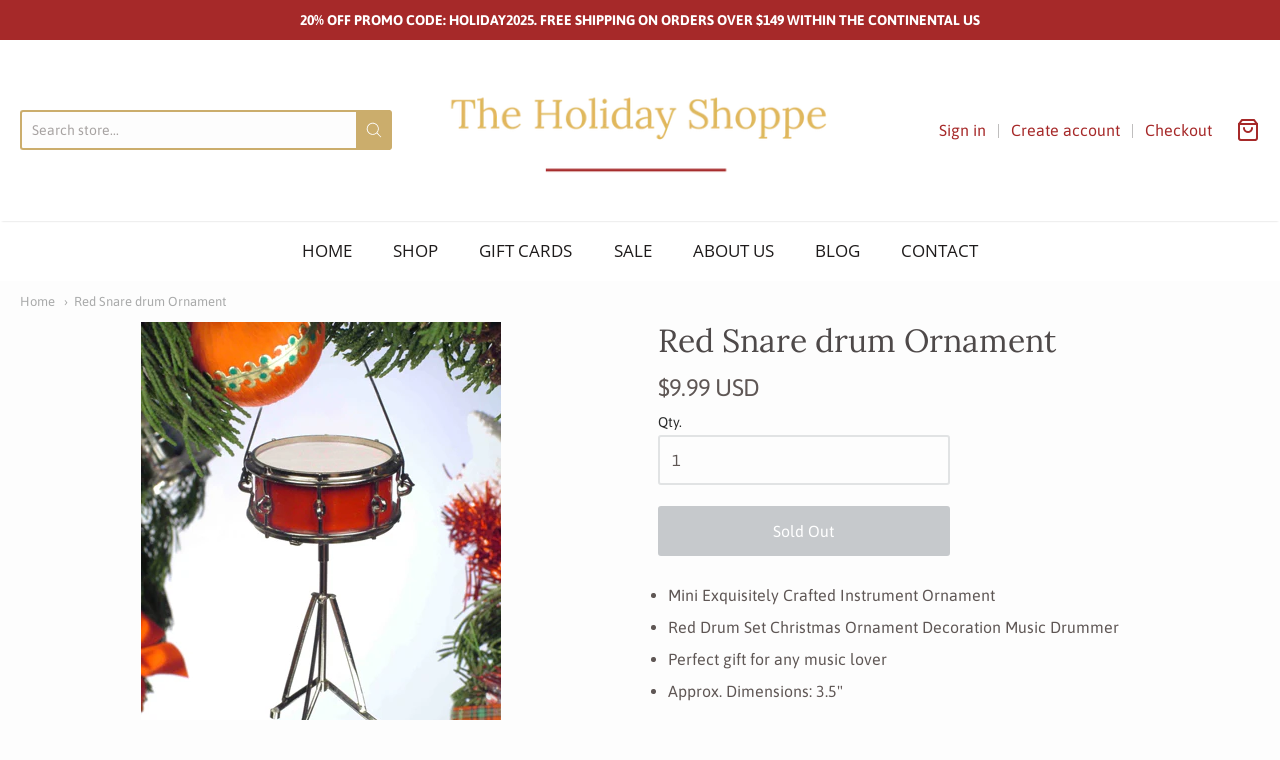

--- FILE ---
content_type: text/css
request_url: https://www.theholidayshoppe.com/cdn/shop/t/17/assets/theme.css?v=104284072868736378351677514981
body_size: 18411
content:
@charset "UTF-8";html{box-sizing:border-box}*,:after,:before{box-sizing:inherit}.no-margin{margin:0!important}.no-margin-top{margin-top:0!important}.no-margin-right{margin-right:0!important}.no-margin-bottom{margin-bottom:0!important}.no-margin-left{margin-left:0!important}.margin{margin:1.25rem!important}.margin-25{margin:.3125rem!important}.margin-50{margin:.625rem!important}.margin-150{margin:1.875rem!important}.margin-200{margin:2.5rem!important}.margin-250{margin:3.125rem!important}.margin-300{margin:3.75rem!important}.margin-400{margin:5rem!important}.margin-500{margin:6.25rem!important}.margin-600{margin:7.5rem!important}.margin-bottom{margin-bottom:1.25rem!important}.margin-bottom-25{margin-bottom:.3125rem!important}.margin-bottom-50{margin-bottom:.625rem!important}.margin-bottom-150{margin-bottom:1.875rem!important}.margin-bottom-200{margin-bottom:2.5rem!important}.margin-bottom-250{margin-bottom:3.125rem!important}.margin-bottom-300{margin-bottom:3.75rem!important}.margin-bottom-400{margin-bottom:5rem!important}.margin-bottom-500{margin-bottom:6.25rem!important}.margin-bottom-600{margin-bottom:7.5rem!important}.margin-top{margin-top:1.25rem!important}.margin-top-25{margin-top:.3125rem!important}.margin-top-50{margin-top:.625rem!important}.margin-top-150{margin-top:1.875rem!important}.margin-top-200{margin-top:2.5rem!important}.margin-top-250{margin-top:3.125rem!important}.margin-top-300{margin-top:3.75rem!important}.margin-top-400{margin-top:5rem!important}.margin-top-500{margin-top:6.25rem!important}.margin-top-600{margin-top:7.5rem!important}.no-padding{padding:0!important}.no-padding-top{padding-top:0!important}.no-padding-right{padding-right:0!important}.no-padding-bottom{padding-bottom:0!important}.no-padding-left{padding-left:0!important}.padding{padding:1.25rem!important}.padding-25{padding:.3125rem!important}.padding-50{padding:.625rem!important}.padding-150{padding:1.875rem!important}.padding-200{padding:2.5rem!important}.padding-250{padding:3.125rem!important}.padding-300{padding:3.75rem!important}.padding-400{padding:5rem!important}.padding-500{padding:6.25rem!important}.padding-600{padding:7.5rem!important}.padding-bottom{padding-bottom:1.25rem!important}.padding-bottom-25{margin-bottom:.3125rem!important}.padding-bottom-50{padding-bottom:.625rem!important}.padding-bottom-150{padding-bottom:1.875rem!important}.padding-bottom-200{padding-bottom:2.5rem!important}.padding-bottom-250{padding-bottom:3.125rem!important}.padding-bottom-300{padding-bottom:3.75rem!important}.padding-bottom-400{padding-bottom:5rem!important}.padding-bottom-500{padding-bottom:6.25rem!important}.padding-bottom-600{padding-bottom:7.5rem!important}.padding-top{padding-top:1.25rem!important}.padding-top-25,.padding-top-50{padding-top:.625rem!important}.padding-top-150{padding-top:1.875rem!important}.padding-top-200{padding-top:2.5rem!important}.padding-top-250{padding-top:3.125rem!important}.padding-top-300{padding-top:3.75rem!important}.padding-top-400{padding-top:5rem!important}.padding-top-500{padding-top:6.25rem!important}.padding-top-600{padding-top:7.5rem!important}.no-spacing-bottom-last>:last-child{margin-bottom:0!important;padding-bottom:0!important}.text-light{color:#a9aaaa}.text-mid{color:#a8a9a9}.text-dark{color:#2a2b2b}.text-left{text-align:left}.text-center{text-align:center}.text-right{text-align:right}.font-size-12{font-size:.75rem;line-height:1.375em}.font-size-13{font-size:.8125rem;line-height:1.375em}.font-size-14{font-size:.875rem;line-height:1.375em}.font-size-15{font-size:.9375rem;line-height:1.375em}.font-size-16{font-size:1rem;line-height:1.375em}.font-size-17{font-size:1.0625rem;line-height:1.375em}.font-size-18{font-size:1.125rem;line-height:1.375em}.font-size-19{font-size:1.1875rem;line-height:1.375em}.font-size-20{font-size:1.25rem;line-height:1.375em}.line-height-0{line-height:0}.lht{line-height:1.375em}.lhxt{line-height:1.125em}.fw-300{font-weight:300}.fw-400{font-weight:400}.fw-500{font-weight:500}.fw-600{font-weight:600}.fw-normal{font-weight:400}.block{display:block}.inline{display:inline}.inline-block{display:inline-block}.float-left{float:left}.float-left-i{float:left!important}.float-right{float:right}.float-right-i{float:right!important}.height-100{height:100%}.width-100{width:100%}.border{border:1px solid #eaebeb}.border-top{border-top:1px solid #eaebeb}.border-right{border-right:1px solid #eaebeb}.border-bottom{border-bottom:1px solid #eaebeb}.border-left{border-left:1px solid #eaebeb}.border-radius{border-radius:.1875rem}.table{display:table;height:100%;width:100%}.table.fit{width:auto}.cell{display:table-cell;margin:0;padding:0;height:100%;vertical-align:middle}.cell.align-top{vertical-align:top}.cell.fit{white-space:nowrap;width:1px}.hide,.hidden{display:none!important}.visually-hidden{position:absolute;height:1px;width:1px;clip:rect(1px 1px 1px 1px);clip:rect(1px,1px,1px,1px);padding:0;border:0;overflow:hidden}.bg-slate{background:#28292b}.bg-silver{background:#c6c9cc}.bg-mercury{background:#f7f8f8}.bg-red{background:#f06073}.bg-orange{background:#fa9969}.bg-yellow{background:#fad173}.bg-green{background:#2fc278}.bg-blue{background:#3d85f3}.bg-violet{background:#8073ba}@media screen and (min-width:640px){.text-left-medium{text-align:left}.text-center-medium{text-align:center}.text-right-medium{text-align:right}}@media screen and (min-width:1024px){.text-left-large{text-align:left}.text-center-large{text-align:center}.text-right-large{text-align:right}}.show-for-medium,.show-for-medium-up,.show-for-large,.show-for-large-up,.hide-for-small{display:none!important}@media screen and (min-width:640px){.show-for-small,.hide-for-medium,.hide-for-medium-up{display:none!important}.show-for-medium,.show-for-medium-up,.hide-for-small{display:inherit!important}}@media screen and (min-width:1024px){.show-for-medium,.hide-for-large,.hide-for-large-up{display:none!important}.show-for-large,.show-for-large-up,.hide-for-medium{display:inherit!important}}@-webkit-keyframes fadeIn{0%{opacity:0}to{opacity:1}}@-moz-keyframes fadeIn{0%{opacity:0}to{opacity:1}}@keyframes fadeIn{0%{opacity:0}to{opacity:1}}@-webkit-keyframes fadeOut{0%{opacity:1}to{opacity:0}}@-moz-keyframes fadeOut{0%{opacity:1}to{opacity:0}}@keyframes fadeOut{0%{opacity:1}to{opacity:0}}@-webkit-keyframes fadeInDown{0%{-webkit-transform:translateY(-15px);opacity:0}to{-webkit-transform:translateY(0);opacity:1}}@-moz-keyframes fadeInDown{0%{-moz-transform:translateY(-15px);opacity:0}to{-moz-transform:translateY(0);opacity:1}}@keyframes fadeInDown{0%{-webkit-transform:translateY(-15px);-moz-transform:translateY(-15px);-ms-transform:translateY(-15px);-o-transform:translateY(-15px);transform:translateY(-15px);opacity:0}to{-webkit-transform:translateY(0);-moz-transform:translateY(0);-ms-transform:translateY(0);-o-transform:translateY(0);transform:translateY(0);opacity:1}}@-webkit-keyframes fadeOutUp{0%{opacity:1}to{-webkit-transform:translateY(-15px);opacity:0}}@-moz-keyframes fadeOutUp{0%{opacity:1}to{-moz-transform:translateY(-15px);opacity:0}}@keyframes fadeOutUp{0%{opacity:1}to{-webkit-transform:translateY(-15px);-moz-transform:translateY(-15px);-ms-transform:translateY(-15px);-o-transform:translateY(-15px);transform:translateY(-15px);opacity:0}}@-webkit-keyframes rotate180{0%{-webkit-transform:rotate(0deg)}to{-webkit-transform:rotate(180deg)}}@-moz-keyframes rotate180{0%{-moz-transform:rotate(0deg)}to{-moz-transform:rotate(180deg)}}@keyframes rotate180{0%{-webkit-transform:rotate(0deg);-moz-transform:rotate(0deg);-ms-transform:rotate(0deg);-o-transform:rotate(0deg);transform:rotate(0)}to{-webkit-transform:rotate(180deg);-moz-transform:rotate(180deg);-ms-transform:rotate(180deg);-o-transform:rotate(180deg);transform:rotate(180deg)}}@-webkit-keyframes rotate180-to-0{0%{-webkit-transform:rotate(180deg)}to{-webkit-transform:rotate(0deg)}}@-moz-keyframes rotate180-to-0{0%{-moz-transform:rotate(180deg)}to{-moz-transform:rotate(0deg)}}@keyframes rotate180-to-0{0%{-webkit-transform:rotate(180deg);-moz-transform:rotate(180deg);-ms-transform:rotate(180deg);-o-transform:rotate(180deg);transform:rotate(180deg)}to{-webkit-transform:rotate(0deg);-moz-transform:rotate(0deg);-ms-transform:rotate(0deg);-o-transform:rotate(0deg);transform:rotate(0)}}@-webkit-keyframes rotate360{0%{-webkit-transform:rotate(0deg)}to{-webkit-transform:rotate(360deg)}}@-moz-keyframes rotate360{0%{-moz-transform:rotate(0deg)}to{-moz-transform:rotate(360deg)}}@keyframes rotate360{0%{-webkit-transform:rotate(0deg);-moz-transform:rotate(0deg);-ms-transform:rotate(0deg);-o-transform:rotate(0deg);transform:rotate(0)}to{-webkit-transform:rotate(360deg);-moz-transform:rotate(360deg);-ms-transform:rotate(360deg);-o-transform:rotate(360deg);transform:rotate(360deg)}}.accordion{border:1px solid #eaebeb;border-radius:.1875rem;list-style-type:none;margin:0 0 2.5rem;padding:0}.accordion:after{clear:both;content:"";display:block}.accordion dt{background:#fff;margin:0}.accordion dt a{color:#222}.accordion dt a:hover{color:#a9aaaa}.accordion dt a{font-size:.9375rem;line-height:1.375em;border-top:1px solid #eaebeb;display:block;font-weight:500;padding:.8333333333rem 10px}.accordion dt:first-of-type a{border-top:0}.accordion dd{background:#fff;display:none;margin:0;overflow:hidden;padding:0;width:100%}.accordion dd .content{margin:0 10px 1.25rem}.accordion dd .content>:last-of-type{margin-bottom:0}.audioplayer{background:#28292b;border-radius:.1875rem;color:#fff;height:2.8125rem;position:relative;z-index:1;margin-bottom:1.25rem}.audioplayer>div{position:absolute}.audioplayer:not(.audioplayer-playing) .audioplayer-playpause a{top:50%;left:50%;height:0;width:0;border:.5em solid transparent;border-right:none;border-left-color:#fff;content:"";margin:-.5em 0 0 -.25em;position:absolute}.audioplayer:not(.audioplayer-muted) .audioplayer-volume-button a:after{height:.313em;width:.313em;-webkit-transform:rotate(45deg);-moz-transform:rotate(45deg);-ms-transform:rotate(45deg);-o-transform:rotate(45deg);transform:rotate(45deg);border:.25em double #fff;border-radius:0 .938em 0 0;border-width:.25em .25em 0 0;left:.563em}.audioplayer-playing .audioplayer-playpause a{position:absolute;top:50%;left:50%;height:.75em;width:.75em;margin:-.375em 0 0 -.375em}.audioplayer-playing .audioplayer-playpause a:before,.audioplayer-playing .audioplayer-playpause a:after{background-color:#fff;content:"";height:100%;position:absolute;top:0;width:40%}.audioplayer-playing .audioplayer-playpause a:before{left:0}.audioplayer-playing .audioplayer-playpause a:after{right:0}.audioplayer-time{font-family:Helvetica Neue,Helvetica,Arial,sans-serif;font-weight:300;font-size:14px;height:100%;line-height:2.8125rem;text-align:center;top:0;width:4.0625rem;z-index:2}.audioplayer-time-current{left:2.8125rem}.audioplayer-time-duration{right:2.8125rem}.audioplayer-bar{background-color:#000;border-radius:.1875rem;cursor:pointer;height:.875em;left:6.875em;margin-top:-.438em;right:6.875em;top:50%;z-index:1}.audioplayer-bar div{position:absolute;top:0;left:0;border-radius:.1875rem;height:100%;width:0}.audioplayer-bar-loaded{background-color:#030303;z-index:1}.audioplayer-bar-played{background:#2fc278;z-index:2}.audioplayer-volume{background-color:#28292b;border-left:1px solid #28292b;border-radius:.1875rem;cursor:pointer;height:100%;right:0;text-align:left;text-indent:-9999px;top:0;width:2.8125rem;z-index:2}.audioplayer-volume:hover,.audioplayer-volume:focus{border-top-left-radius:0;border-top-right-radius:0;background-color:#030303}.audioplayer-volume:not(:hover) .audioplayer-volume-adjust{opacity:0}.audioplayer-volume:hover .audioplayer-volume-adjust{top:auto;bottom:100%}.audioplayer-volume-button{height:100%;width:100%}.audioplayer-volume-button a{position:relative;top:45%;left:35%;background-color:#fff;display:block;height:.375em;width:.313em;z-index:1}.audioplayer-volume-button a:before,.audioplayer-volume-button a:after{content:"";position:absolute}.audioplayer-volume-button a:before{height:0;width:0;border:.5em solid transparent;border-left:none;border-right-color:#fff;margin-top:-.5em;top:50%;right:-.25em;z-index:2}.audioplayer-volume-adjust{border-top-left-radius:.1875rem;border-top-right-radius:.1875rem;top:-9999px;right:0;left:0;background:#030303;cursor:default;height:6.25em;position:absolute}.audioplayer-volume-adjust>div{background-color:#28292b;cursor:pointer;width:40%;height:80%;margin:30% auto 0;position:relative;z-index:1}.audioplayer-volume-adjust div{border-radius:.1875rem}.audioplayer-volume-adjust div div{height:100%;width:100%;position:absolute;bottom:0;left:0;background:#2fc278}.audioplayer-novolume .audioplayer-time-duration{border-right:0;right:0}.audioplayer-novolume .audioplayer-bar{right:4.375em}.audioplayer-novolume .audioplayer-volume{display:none}.audioplayer-playpause{border-bottom-left-radius:.1875rem;border-top-left-radius:.1875rem;border-right:1px solid #28292b;cursor:pointer;height:100%;left:0;text-align:left;text-indent:-9999px;top:0;width:2.8125rem;z-index:2}.audioplayer-playpause:hover,.audioplayer-playpause:focus{background-color:#030303}.audioplayer-playpause a{display:block}.audioplayer-mini{width:3.75rem}.audioplayer-mini .audioplayer-playpause{border-radius:.1875rem;width:100%}.audioplayer *{-webkit-transition:color .25s ease,background-color .25s ease,opacity .25s ease;-moz-transition:color .25s ease,background-color .25s ease,opacity .25s ease;transition:color .25s ease,background-color .25s ease,opacity .25s ease}.audioplayer :before,.audioplayer :after{-webkit-transition:color .25s ease,background-color .25s ease,opacity .25s ease;-moz-transition:color .25s ease,background-color .25s ease,opacity .25s ease;transition:color .25s ease,background-color .25s ease,opacity .25s ease}.badge{background-color:#2fc278;border-color:#2fc278;color:#fff;font-size:.75rem;line-height:.875rem;border:0;border-radius:2em;display:inline-block;font-weight:400;padding:.25rem .5rem;text-align:center;text-shadow:none}.badge.outlined{color:#2fc278}.badge.slate{background-color:#28292b;border-color:#28292b;color:#fff}.badge.slate.outlined{color:#28292b}.badge.silver{background-color:#c6c9cc;border-color:#c6c9cc;color:#fff}.badge.silver.outlined{color:#c6c9cc}.badge.mercury{background-color:#f7f8f8;border-color:#f7f8f8;color:#28292b}.badge.mercury.outlined{color:#f7f8f8}.badge.white{background-color:#fff;border-color:#fff;color:#222}.badge.white.outlined{color:#fff}.badge.red{background-color:#f06073;border-color:#f06073;color:#fff}.badge.red.outlined{color:#f06073}.badge.orange{background-color:#fa9969;border-color:#fa9969;color:#fff}.badge.orange.outlined{color:#fa9969}.badge.yellow{background-color:#fad173;border-color:#fad173;color:#fff}.badge.yellow.outlined{color:#fad173}.badge.green{background-color:#2fc278;border-color:#2fc278;color:#fff}.badge.green.outlined{color:#2fc278}.badge.teal{background-color:#00c2ae;border-color:#00c2ae;color:#fff}.badge.teal.outlined{color:#00c2ae}.badge.blue{background-color:#3d85f3;border-color:#3d85f3;color:#fff}.badge.blue.outlined{color:#3d85f3}.badge.violet{background-color:#8073ba;border-color:#8073ba;color:#fff}.badge.violet.outlined{color:#8073ba}.badge.outlined{background-color:transparent;border-width:2px;border-style:solid;font-weight:500}.badge.round{font-size:.9375rem;line-height:3.75rem;border-radius:100%;display:inline-block;padding:0;height:3.75rem;width:3.75rem}.breadcrumbs{font-size:.875rem;line-height:1.625em}.breadcrumbs a{color:#a9aaaa}.breadcrumbs a:hover{color:#222}.breadcrumbs>:before{content:"\203a";color:#a9aaaa;margin:0 .375rem 0 0}.breadcrumbs a{margin-right:.375rem}.breadcrumbs a:before{top:0}.breadcrumbs a.current{color:#222}.breadcrumbs a:first-of-type:before{content:"";margin:0}.breadcrumbs a:not(:first-of-type):before{margin:0 .375rem 0 0}.button,.shopify-payment-button__button--unbranded{background-color:#2fc278;border-color:#2fc278;color:#fff;font-size:1rem;line-height:1.125em;-webkit-transition:color .1s,background .1s,border .1s;-moz-transition:color .1s,background .1s,border .1s;transition:color .1s,background .1s,border .1s;border-radius:.1875rem;border-style:solid;border-width:2px;box-shadow:none;display:inline-block;margin:0;outline:0;padding:14px 26px;position:relative;text-align:center;text-decoration:none;vertical-align:middle}.button:active,.shopify-payment-button__button--unbranded:active,.button:visited,.shopify-payment-button__button--unbranded:visited{background-color:#2fc278;border-color:#2fc278;color:#fff}.button:focus,.shopify-payment-button__button--unbranded:focus,.button:hover,.shopify-payment-button__button--unbranded:hover{background-color:#2fc278;border-color:#2fc278;color:#fff}.button.outlined,.outlined.shopify-payment-button__button--unbranded{background-color:transparent;color:#2fc278}.button.outlined:focus,.outlined.shopify-payment-button__button--unbranded:focus,.button.outlined:hover,.outlined.shopify-payment-button__button--unbranded:hover{background-color:#2fc278;border-color:#2fc278;color:#fff}.button.slate,.slate.shopify-payment-button__button--unbranded,.button.slate:active,.slate.shopify-payment-button__button--unbranded:active,.button.slate:visited,.slate.shopify-payment-button__button--unbranded:visited{background-color:#28292b;border-color:#28292b;color:#fff}.button.slate:focus,.slate.shopify-payment-button__button--unbranded:focus,.button.slate:hover,.slate.shopify-payment-button__button--unbranded:hover{background-color:#414245;border-color:#414245;color:#fff}.button.slate.outlined,.slate.outlined.shopify-payment-button__button--unbranded{background-color:transparent;color:#28292b}.button.slate.outlined:focus,.slate.outlined.shopify-payment-button__button--unbranded:focus,.button.slate.outlined:hover,.slate.outlined.shopify-payment-button__button--unbranded:hover{background-color:#28292b;border-color:#28292b;color:#fff}.button.silver,.silver.shopify-payment-button__button--unbranded,.button.silver:active,.silver.shopify-payment-button__button--unbranded:active,.button.silver:visited,.silver.shopify-payment-button__button--unbranded:visited{background-color:#c6c9cc;border-color:#c6c9cc;color:#fff}.button.silver:focus,.silver.shopify-payment-button__button--unbranded:focus,.button.silver:hover,.silver.shopify-payment-button__button--unbranded:hover{background-color:#d3d6d8;border-color:#d3d6d8;color:#fff}.button.silver.outlined,.silver.outlined.shopify-payment-button__button--unbranded{background-color:transparent;color:#c6c9cc}.button.silver.outlined:focus,.silver.outlined.shopify-payment-button__button--unbranded:focus,.button.silver.outlined:hover,.silver.outlined.shopify-payment-button__button--unbranded:hover{background-color:#c6c9cc;border-color:#c6c9cc;color:#fff}.button.mercury,.mercury.shopify-payment-button__button--unbranded,.button.mercury:active,.mercury.shopify-payment-button__button--unbranded:active,.button.mercury:visited,.mercury.shopify-payment-button__button--unbranded:visited{background-color:#f7f8f8;border-color:#f7f8f8;color:#28292b}.button.mercury:focus,.mercury.shopify-payment-button__button--unbranded:focus,.button.mercury:hover,.mercury.shopify-payment-button__button--unbranded:hover{background-color:#eff1f1;border-color:#eff1f1;color:#28292b}.button.mercury.outlined,.mercury.outlined.shopify-payment-button__button--unbranded{background-color:transparent;color:#f7f8f8}.button.mercury.outlined:focus,.mercury.outlined.shopify-payment-button__button--unbranded:focus,.button.mercury.outlined:hover,.mercury.outlined.shopify-payment-button__button--unbranded:hover{background-color:#f7f8f8;border-color:#f7f8f8;color:#28292b}.button.white,.white.shopify-payment-button__button--unbranded,.button.white:active,.white.shopify-payment-button__button--unbranded:active,.button.white:visited,.white.shopify-payment-button__button--unbranded:visited{background-color:#fff;border-color:#fff;color:#222}.button.white:focus,.white.shopify-payment-button__button--unbranded:focus,.button.white:hover,.white.shopify-payment-button__button--unbranded:hover{background-color:#eff1f1;border-color:#eff1f1;color:#222}.button.white.outlined,.white.outlined.shopify-payment-button__button--unbranded{background-color:transparent;color:#fff}.button.white.outlined:focus,.white.outlined.shopify-payment-button__button--unbranded:focus,.button.white.outlined:hover,.white.outlined.shopify-payment-button__button--unbranded:hover{background-color:#fff;border-color:#fff;color:#222}.button.red,.red.shopify-payment-button__button--unbranded,.button.red:active,.red.shopify-payment-button__button--unbranded:active,.button.red:visited,.red.shopify-payment-button__button--unbranded:visited{background-color:#f06073;border-color:#f06073;color:#fff}.button.red:focus,.red.shopify-payment-button__button--unbranded:focus,.button.red:hover,.red.shopify-payment-button__button--unbranded:hover{background-color:#f38190;border-color:#f38190;color:#fff}.button.red.outlined,.red.outlined.shopify-payment-button__button--unbranded{background-color:transparent;color:#f06073}.button.red.outlined:focus,.red.outlined.shopify-payment-button__button--unbranded:focus,.button.red.outlined:hover,.red.outlined.shopify-payment-button__button--unbranded:hover{background-color:#f06073;border-color:#f06073;color:#fff}.button.orange,.orange.shopify-payment-button__button--unbranded,.button.orange:active,.orange.shopify-payment-button__button--unbranded:active,.button.orange:visited,.orange.shopify-payment-button__button--unbranded:visited{background-color:#fa9969;border-color:#fa9969;color:#fff}.button.orange:focus,.orange.shopify-payment-button__button--unbranded:focus,.button.orange:hover,.orange.shopify-payment-button__button--unbranded:hover{background-color:#fbb08c;border-color:#fbb08c;color:#fff}.button.orange.outlined,.orange.outlined.shopify-payment-button__button--unbranded{background-color:transparent;color:#fa9969}.button.orange.outlined:focus,.orange.outlined.shopify-payment-button__button--unbranded:focus,.button.orange.outlined:hover,.orange.outlined.shopify-payment-button__button--unbranded:hover{background-color:#fa9969;border-color:#fa9969;color:#fff}.button.yellow,.yellow.shopify-payment-button__button--unbranded,.button.yellow:active,.yellow.shopify-payment-button__button--unbranded:active,.button.yellow:visited,.yellow.shopify-payment-button__button--unbranded:visited{background-color:#fad173;border-color:#fad173;color:#fff}.button.yellow:focus,.yellow.shopify-payment-button__button--unbranded:focus,.button.yellow:hover,.yellow.shopify-payment-button__button--unbranded:hover{background-color:#fbdc95;border-color:#fbdc95;color:#fff}.button.yellow.outlined,.yellow.outlined.shopify-payment-button__button--unbranded{background-color:transparent;color:#fad173}.button.yellow.outlined:focus,.yellow.outlined.shopify-payment-button__button--unbranded:focus,.button.yellow.outlined:hover,.yellow.outlined.shopify-payment-button__button--unbranded:hover{background-color:#fad173;border-color:#fad173;color:#fff}.button.green,.green.shopify-payment-button__button--unbranded,.button.green:active,.green.shopify-payment-button__button--unbranded:active,.button.green:visited,.green.shopify-payment-button__button--unbranded:visited{background-color:#2fc278;border-color:#2fc278;color:#fff}.button.green:focus,.green.shopify-payment-button__button--unbranded:focus,.button.green:hover,.green.shopify-payment-button__button--unbranded:hover{background-color:#43d28a;border-color:#43d28a;color:#fff}.button.green.outlined,.green.outlined.shopify-payment-button__button--unbranded{background-color:transparent;color:#2fc278}.button.green.outlined:focus,.green.outlined.shopify-payment-button__button--unbranded:focus,.button.green.outlined:hover,.green.outlined.shopify-payment-button__button--unbranded:hover{background-color:#2fc278;border-color:#2fc278;color:#fff}.button.teal,.teal.shopify-payment-button__button--unbranded,.button.teal:active,.teal.shopify-payment-button__button--unbranded:active,.button.teal:visited,.teal.shopify-payment-button__button--unbranded:visited{background-color:#00c2ae;border-color:#00c2ae;color:#fff}.button.teal:focus,.teal.shopify-payment-button__button--unbranded:focus,.button.teal:hover,.teal.shopify-payment-button__button--unbranded:hover{background-color:#00d6c0;border-color:#00d6c0;color:#fff}.button.teal.outlined,.teal.outlined.shopify-payment-button__button--unbranded{background-color:transparent;color:#00c2ae}.button.teal.outlined:focus,.teal.outlined.shopify-payment-button__button--unbranded:focus,.button.teal.outlined:hover,.teal.outlined.shopify-payment-button__button--unbranded:hover{background-color:#00c2ae;border-color:#00c2ae;color:#fff}.button.blue,.blue.shopify-payment-button__button--unbranded,.button.blue:active,.blue.shopify-payment-button__button--unbranded:active,.button.blue:visited,.blue.shopify-payment-button__button--unbranded:visited{background-color:#3d85f3;border-color:#3d85f3;color:#fff}.button.blue:focus,.blue.shopify-payment-button__button--unbranded:focus,.button.blue:hover,.blue.shopify-payment-button__button--unbranded:hover{background-color:#5f9af5;border-color:#5f9af5;color:#fff}.button.blue.outlined,.blue.outlined.shopify-payment-button__button--unbranded{background-color:transparent;color:#3d85f3}.button.blue.outlined:focus,.blue.outlined.shopify-payment-button__button--unbranded:focus,.button.blue.outlined:hover,.blue.outlined.shopify-payment-button__button--unbranded:hover{background-color:#3d85f3;border-color:#3d85f3;color:#fff}.button.violet,.violet.shopify-payment-button__button--unbranded,.button.violet:active,.violet.shopify-payment-button__button--unbranded:active,.button.violet:visited,.violet.shopify-payment-button__button--unbranded:visited{background-color:#8073ba;border-color:#8073ba;color:#fff}.button.violet:focus,.violet.shopify-payment-button__button--unbranded:focus,.button.violet:hover,.violet.shopify-payment-button__button--unbranded:hover{background-color:#968bc6;border-color:#968bc6;color:#fff}.button.violet.outlined,.violet.outlined.shopify-payment-button__button--unbranded{background-color:transparent;color:#8073ba}.button.violet.outlined:focus,.violet.outlined.shopify-payment-button__button--unbranded:focus,.button.violet.outlined:hover,.violet.outlined.shopify-payment-button__button--unbranded:hover{background-color:#8073ba;border-color:#8073ba;color:#fff}.button.disabled,.disabled.shopify-payment-button__button--unbranded,.button.disabled:active,.disabled.shopify-payment-button__button--unbranded:active,.button.disabled:visited,.disabled.shopify-payment-button__button--unbranded:visited{background-color:#f7f8f8;border-color:#f7f8f8;color:#c6c9cc}.button.disabled:focus,.disabled.shopify-payment-button__button--unbranded:focus,.button.disabled:hover,.disabled.shopify-payment-button__button--unbranded:hover{background-color:#f7f8f8;border-color:#f7f8f8;color:#c6c9cc}.button.disabled.outlined,.disabled.outlined.shopify-payment-button__button--unbranded{background-color:transparent;color:#f7f8f8}.button.disabled.outlined:focus,.disabled.outlined.shopify-payment-button__button--unbranded:focus,.button.disabled.outlined:hover,.disabled.outlined.shopify-payment-button__button--unbranded:hover{background-color:#f7f8f8;border-color:#f7f8f8;color:#c6c9cc}.button:not(.disabled):active,.shopify-payment-button__button--unbranded:not(.disabled):active{-webkit-transform:translateY(1px);-moz-transform:translateY(1px);-ms-transform:translateY(1px);-o-transform:translateY(1px);transform:translateY(1px)}.button.disabled,.disabled.shopify-payment-button__button--unbranded{cursor:default}.button.disabled.outlined,.disabled.outlined.shopify-payment-button__button--unbranded{color:#f7f8f8}.button.disabled.outlined:focus,.disabled.outlined.shopify-payment-button__button--unbranded:focus,.button.disabled.outlined:hover,.disabled.outlined.shopify-payment-button__button--unbranded:hover{background-color:transparent;border-color:#f7f8f8;color:#f7f8f8}.button.large,.large.shopify-payment-button__button--unbranded{padding:24px 38px}.button.small,.small.shopify-payment-button__button--unbranded{font-size:.875rem;line-height:1.125em;padding:10px 16px}.form-actions{display:table;margin-top:1.875rem}.form-actions:after{clear:both;content:"";display:block}.form-actions.center{margin-left:auto;margin-right:auto}.form-actions.right{width:100%}.form-actions.right .column{text-align:right;width:100%}.form-actions .column{display:table-cell;vertical-align:middle;border-right:0;margin-right:.625rem;padding-right:.625rem}.form-actions .column:last-of-type{border-right:0;margin-right:0;padding-right:0}form .row{margin-bottom:1.625em}form .row:after{clear:both;content:"";display:block}form .row.inline label{display:inline-block;line-height:1.375em;margin:0;padding:.875rem .75rem;padding-left:0;padding-right:0}form .row.inline.radio label{margin-right:.8125em}form.compact .row,form .row.compact{margin-bottom:.8125em}form>.row:last-of-type{margin-bottom:0}form .columns{margin-bottom:1.625em}form .columns:last-child{margin-bottom:0}@media screen and (min-width:640px){form .columns[class*=medium-]{margin-bottom:0}}@media screen and (min-width:1024px){form .columns[class*=large-]{margin-bottom:0}}fieldset{background:0 0;border:0;margin:0;padding:0}fieldset:last-of-type{margin-bottom:1.25rem}fieldset+fieldset{border-top:0}fieldset legend{font-size:1.25rem;line-height:1.625em;font-weight:500;margin-bottom:.625rem}input::-webkit-input-placeholder,select::-webkit-input-placeholder,textarea::-webkit-input-placeholder{color:#a9aaaa}input::-moz-placeholder,select::-moz-placeholder,textarea::-moz-placeholder{color:#a9aaaa}input:-moz-placeholder,select:-moz-placeholder,textarea:-moz-placeholder{color:#a9aaaa}input:-ms-input-placeholder,select:-ms-input-placeholder,textarea:-ms-input-placeholder{color:#a9aaaa}label{font-size:.875rem;line-height:1.125em;color:#2a2b2b;display:block;font-weight:500;padding-bottom:.8125em}label:last-child{padding-bottom:0}label.required:after{content:"*"}label abbr{display:none}textarea,input[type=email],input[type=number],input[type=password],input[type=search],input[type=tel],input[type=file],input[type=text],input[type=url],input[type=color],input[type=date],input[type=datetime],input[type=datetime-local],input[type=month],input[type=time],input[type=week],select,select[multiple=multiple]{-webkit-appearance:none;-moz-appearance:none;-ms-appearance:none;-o-appearance:none;appearance:none;-webkit-box-sizing:border-box;-moz-box-sizing:border-box;box-sizing:border-box;-webkit-transition:border-color .1s;-moz-transition:border-color .1s;transition:border-color .1s;background-color:#fff;border-radius:.1875rem;border:2px solid #e1e3e4;box-shadow:none;font-size:1rem;font-family:Helvetica Neue,Helvetica,Arial,sans-serif;margin-bottom:0;padding:.875rem .75rem;width:100%}textarea:hover,input[type=email]:hover,input[type=number]:hover,input[type=password]:hover,input[type=search]:hover,input[type=tel]:hover,input[type=file]:hover,input[type=text]:hover,input[type=url]:hover,input[type=color]:hover,input[type=date]:hover,input[type=datetime]:hover,input[type=datetime-local]:hover,input[type=month]:hover,input[type=time]:hover,input[type=week]:hover,select:hover,select[multiple=multiple]:hover{border-color:#96999c}textarea:focus,input[type=email]:focus,input[type=number]:focus,input[type=password]:focus,input[type=search]:focus,input[type=tel]:focus,input[type=file]:focus,input[type=text]:focus,input[type=url]:focus,input[type=color]:focus,input[type=date]:focus,input[type=datetime]:focus,input[type=datetime-local]:focus,input[type=month]:focus,input[type=time]:focus,input[type=week]:focus,select:focus,select[multiple=multiple]:focus{border-color:#2fc278;box-shadow:none;color:#222;outline:0}textarea[disabled],input[type=email][disabled],input[type=number][disabled],input[type=password][disabled],input[type=search][disabled],input[type=tel][disabled],input[type=file][disabled],input[type=text][disabled],input[type=url][disabled],input[type=color][disabled],input[type=date][disabled],input[type=datetime][disabled],input[type=datetime-local][disabled],input[type=month][disabled],input[type=time][disabled],input[type=week][disabled],select[disabled],select[multiple=multiple][disabled]{background:#f7f8f8}textarea[disabled]:hover,input[type=email][disabled]:hover,input[type=number][disabled]:hover,input[type=password][disabled]:hover,input[type=search][disabled]:hover,input[type=tel][disabled]:hover,input[type=file][disabled]:hover,input[type=text][disabled]:hover,input[type=url][disabled]:hover,input[type=color][disabled]:hover,input[type=date][disabled]:hover,input[type=datetime][disabled]:hover,input[type=datetime-local][disabled]:hover,input[type=month][disabled]:hover,input[type=time][disabled]:hover,input[type=week][disabled]:hover,select[disabled]:hover,select[multiple=multiple][disabled]:hover{border-color:#e1e3e4}textarea{line-height:1.375em;resize:vertical;vertical-align:top}input[type=search]{-webkit-appearance:none;-moz-appearance:none;-ms-appearance:none;-o-appearance:none;appearance:none}input[type=checkbox],input[type=radio]{display:inline;margin-right:.3125rem}input[type=file]{font-size:.875rem;line-height:1.625em;line-height:1em;width:100%}input[type=file]:focus{outline:0}input[type=file]>*{line-height:0;margin:0;padding:0;display:none}select{background:#fff;background-image:url("data:image/svg+xml;utf8,<svg xmlns='http://www.w3.org/2000/svg' width='12px' height='7px'><path d='M0.653526932,0.762448087 C0.292593974,0.341359636 0.455760956,0 1.00247329,0 L10.5044548,0 C11.3304216,0 11.5684948,0.503422737 11.0226426,1.14025025 L6.65352693,6.23755191 C6.29259397,6.65864036 5.71060753,6.66237545 5.34647307,6.23755191 L0.653526932,0.762448087 Z' fill='%23D8D8D8'></path></svg>");background-repeat:no-repeat;background-position:right 12px center;border:2px solid #e1e3e4;border-radius:.1875rem;height:auto;line-height:normal;max-width:100%;margin-bottom:0;padding:.875rem 2.125rem .875rem .75rem;width:100%;appearance:none!important;-moz-appearance:none!important;-webkit-appearance:none!important}select:hover{border-color:#96999c}select:focus{border-color:#2fc278;box-shadow:none;color:#222;outline:0}button,input[type=submit]{-webkit-appearance:none;-moz-appearance:none;-ms-appearance:none;-o-appearance:none;appearance:none;cursor:pointer;-webkit-user-select:none;user-select:none;vertical-align:middle;white-space:nowrap}@-moz-document url-prefix(){select{background-image:none!important}}.field-error-message{font-size:.9375rem;line-height:1.125em;background:#fef7f8;color:#f06073;padding:.625rem}.row{display:block}.row:after{clear:both;content:"";display:block}.columns.small-1{float:left;display:block;margin-right:2.8571428571%;width:5.7142857143%}.columns.small-1:last-child{margin-right:0}.columns.small-2{float:left;display:block;margin-right:2.8571428571%;width:14.2857142857%}.columns.small-2:last-child{margin-right:0}.columns.small-3{float:left;display:block;margin-right:2.8571428571%;width:22.8571428571%}.columns.small-3:last-child{margin-right:0}.columns.small-4{float:left;display:block;margin-right:2.8571428571%;width:31.4285714286%}.columns.small-4:last-child{margin-right:0}.columns.small-5{float:left;display:block;margin-right:2.8571428571%;width:40%}.columns.small-5:last-child{margin-right:0}.columns.small-6{float:left;display:block;margin-right:2.8571428571%;width:48.5714285714%}.columns.small-6:last-child{margin-right:0}.columns.small-7{float:left;display:block;margin-right:2.8571428571%;width:57.1428571429%}.columns.small-7:last-child{margin-right:0}.columns.small-8{float:left;display:block;margin-right:2.8571428571%;width:65.7142857143%}.columns.small-8:last-child{margin-right:0}.columns.small-9{float:left;display:block;margin-right:2.8571428571%;width:74.2857142857%}.columns.small-9:last-child{margin-right:0}.columns.small-10{float:left;display:block;margin-right:2.8571428571%;width:82.8571428571%}.columns.small-10:last-child{margin-right:0}.columns.small-11{float:left;display:block;margin-right:2.8571428571%;width:91.4285714286%}.columns.small-11:last-child{margin-right:0}.columns.small-12{float:left;display:block;margin-right:2.8571428571%;width:100%}.columns.small-12:last-child{margin-right:0}@media screen and (min-width:640px){.columns.medium-1{float:left;display:block;margin-right:2.8571428571%;width:5.7142857143%}.columns.medium-1:last-child{margin-right:0}.columns.medium-2{float:left;display:block;margin-right:2.8571428571%;width:14.2857142857%}.columns.medium-2:last-child{margin-right:0}.columns.medium-3{float:left;display:block;margin-right:2.8571428571%;width:22.8571428571%}.columns.medium-3:last-child{margin-right:0}.columns.medium-4{float:left;display:block;margin-right:2.8571428571%;width:31.4285714286%}.columns.medium-4:last-child{margin-right:0}.columns.medium-5{float:left;display:block;margin-right:2.8571428571%;width:40%}.columns.medium-5:last-child{margin-right:0}.columns.medium-6{float:left;display:block;margin-right:2.8571428571%;width:48.5714285714%}.columns.medium-6:last-child{margin-right:0}.columns.medium-7{float:left;display:block;margin-right:2.8571428571%;width:57.1428571429%}.columns.medium-7:last-child{margin-right:0}.columns.medium-8{float:left;display:block;margin-right:2.8571428571%;width:65.7142857143%}.columns.medium-8:last-child{margin-right:0}.columns.medium-9{float:left;display:block;margin-right:2.8571428571%;width:74.2857142857%}.columns.medium-9:last-child{margin-right:0}.columns.medium-10{float:left;display:block;margin-right:2.8571428571%;width:82.8571428571%}.columns.medium-10:last-child{margin-right:0}.columns.medium-11{float:left;display:block;margin-right:2.8571428571%;width:91.4285714286%}.columns.medium-11:last-child{margin-right:0}.columns.medium-12{float:left;display:block;margin-right:2.8571428571%;width:100%}.columns.medium-12:last-child{margin-right:0}}@media screen and (min-width:1024px){.columns.large-1{float:left;display:block;margin-right:2.8571428571%;width:5.7142857143%}.columns.large-1:last-child{margin-right:0}.columns.large-2{float:left;display:block;margin-right:2.8571428571%;width:14.2857142857%}.columns.large-2:last-child{margin-right:0}.columns.large-3{float:left;display:block;margin-right:2.8571428571%;width:22.8571428571%}.columns.large-3:last-child{margin-right:0}.columns.large-4{float:left;display:block;margin-right:2.8571428571%;width:31.4285714286%}.columns.large-4:last-child{margin-right:0}.columns.large-5{float:left;display:block;margin-right:2.8571428571%;width:40%}.columns.large-5:last-child{margin-right:0}.columns.large-6{float:left;display:block;margin-right:2.8571428571%;width:48.5714285714%}.columns.large-6:last-child{margin-right:0}.columns.large-7{float:left;display:block;margin-right:2.8571428571%;width:57.1428571429%}.columns.large-7:last-child{margin-right:0}.columns.large-8{float:left;display:block;margin-right:2.8571428571%;width:65.7142857143%}.columns.large-8:last-child{margin-right:0}.columns.large-9{float:left;display:block;margin-right:2.8571428571%;width:74.2857142857%}.columns.large-9:last-child{margin-right:0}.columns.large-10{float:left;display:block;margin-right:2.8571428571%;width:82.8571428571%}.columns.large-10:last-child{margin-right:0}.columns.large-11{float:left;display:block;margin-right:2.8571428571%;width:91.4285714286%}.columns.large-11:last-child{margin-right:0}.columns.large-12{float:left;display:block;margin-right:2.8571428571%;width:100%}.columns.large-12:last-child{margin-right:0}}.auto-space-full-columns.auto-space-50 .columns{margin-top:.625rem}.auto-space-full-columns.auto-space-150 .columns{margin-top:1.875rem}.auto-space-full-columns.auto-space-200 .columns{margin-top:2.5rem}.auto-space-full-columns.auto-space-250 .columns{margin-top:3.125rem}.auto-space-full-columns.auto-space-300 .columns{margin-top:3.75rem}.auto-space-full-columns .columns{margin-top:1.25rem}.auto-space-full-columns .columns[class*=small-]:not([class*=small-12]),.auto-space-full-columns .columns:first-of-type{margin-top:0}@media screen and (min-width:640px){.auto-space-full-columns .columns[class*=medium-]:not([class*=medium-12]),.auto-space-full-columns .columns:first-of-type{margin-top:0}}@media screen and (min-width:1024px){.auto-space-full-columns .columns[class*=large-]:not([class*=large-12]),.auto-space-full-columns .columns:first-of-type{margin-top:0}}.small-push-1{margin-left:8.5714285714%}.small-pull-1{margin-left:-8.5714285714%}.small-push-2{margin-left:17.1428571429%}.small-pull-2{margin-left:-17.1428571429%}.small-push-3{margin-left:25.7142857143%}.small-pull-3{margin-left:-25.7142857143%}.small-push-4{margin-left:34.2857142857%}.small-pull-4{margin-left:-34.2857142857%}.small-push-5{margin-left:42.8571428571%}.small-pull-5{margin-left:-42.8571428571%}.small-push-6{margin-left:51.4285714286%}.small-pull-6{margin-left:-51.4285714286%}.small-push-7{margin-left:60%}.small-pull-7{margin-left:-60%}.small-push-8{margin-left:68.5714285714%}.small-pull-8{margin-left:-68.5714285714%}.small-push-9{margin-left:77.1428571429%}.small-pull-9{margin-left:-77.1428571429%}.small-push-10{margin-left:85.7142857143%}.small-pull-10{margin-left:-85.7142857143%}.small-push-11{margin-left:94.2857142857%}.small-pull-11{margin-left:-94.2857142857%}.small-push-12{margin-left:102.857142857%}.small-pull-12{margin-left:-102.857142857%}@media screen and (min-width:640px){.medium-push-1{margin-left:8.5714285714%}.medium-pull-1{margin-left:-8.5714285714%}.medium-push-2{margin-left:17.1428571429%}.medium-pull-2{margin-left:-17.1428571429%}.medium-push-3{margin-left:25.7142857143%}.medium-pull-3{margin-left:-25.7142857143%}.medium-push-4{margin-left:34.2857142857%}.medium-pull-4{margin-left:-34.2857142857%}.medium-push-5{margin-left:42.8571428571%}.medium-pull-5{margin-left:-42.8571428571%}.medium-push-6{margin-left:51.4285714286%}.medium-pull-6{margin-left:-51.4285714286%}.medium-push-7{margin-left:60%}.medium-pull-7{margin-left:-60%}.medium-push-8{margin-left:68.5714285714%}.medium-pull-8{margin-left:-68.5714285714%}.medium-push-9{margin-left:77.1428571429%}.medium-pull-9{margin-left:-77.1428571429%}.medium-push-10{margin-left:85.7142857143%}.medium-pull-10{margin-left:-85.7142857143%}.medium-push-11{margin-left:94.2857142857%}.medium-pull-11{margin-left:-94.2857142857%}.medium-push-12{margin-left:102.857142857%}.medium-pull-12{margin-left:-102.857142857%}}@media screen and (min-width:1024px){.large-push-1{margin-left:8.5714285714%}.large-pull-1{margin-left:-8.5714285714%}.large-push-2{margin-left:17.1428571429%}.large-pull-2{margin-left:-17.1428571429%}.large-push-3{margin-left:25.7142857143%}.large-pull-3{margin-left:-25.7142857143%}.large-push-4{margin-left:34.2857142857%}.large-pull-4{margin-left:-34.2857142857%}.large-push-5{margin-left:42.8571428571%}.large-pull-5{margin-left:-42.8571428571%}.large-push-6{margin-left:51.4285714286%}.large-pull-6{margin-left:-51.4285714286%}.large-push-7{margin-left:60%}.large-pull-7{margin-left:-60%}.large-push-8{margin-left:68.5714285714%}.large-pull-8{margin-left:-68.5714285714%}.large-push-9{margin-left:77.1428571429%}.large-pull-9{margin-left:-77.1428571429%}.large-push-10{margin-left:85.7142857143%}.large-pull-10{margin-left:-85.7142857143%}.large-push-11{margin-left:94.2857142857%}.large-pull-11{margin-left:-94.2857142857%}.large-push-12{margin-left:102.857142857%}.large-pull-12{margin-left:-102.857142857%}}[class*=item-grid-]{display:block;margin:-1.25rem 0 0;padding:0}[class*=item-grid-]:after{clear:both;content:"";display:block}[class*=item-grid-]>.item{display:block;float:left;height:auto;list-style:none;margin-top:1.25rem;padding:0}[class*=item-grid-].row-spacing-0>.item{margin-top:0}[class*=item-grid-].row-spacing-50{margin-top:-.625rem}[class*=item-grid-].row-spacing-50>.item{margin-top:.625rem}[class*=item-grid-].row-spacing-150{margin-top:-1.875rem}[class*=item-grid-].row-spacing-150>.item{margin-top:1.875rem}[class*=item-grid-].row-spacing-200{margin-top:-2.5rem}[class*=item-grid-].row-spacing-200>.item{margin-top:2.5rem}[class*=item-grid-].row-spacing-250{margin-top:-3.125rem}[class*=item-grid-].row-spacing-250>.item{margin-top:3.125rem}[class*=item-grid-].row-spacing-300{margin-top:-3.75rem}[class*=item-grid-].row-spacing-300>.item{margin-top:3.75rem}.small-item-grid-1>.item{width:100%}.small-item-grid-1>.item:nth-of-type(n){clear:none;margin-right:2.8571428571%}.small-item-grid-1>.item:nth-of-type(n+1){clear:both}.small-item-grid-1>.item:nth-of-type(n){margin-right:0}.small-item-grid-2>.item{width:48.5714285714%}.small-item-grid-2>.item:nth-of-type(n){clear:none;margin-right:2.8571428571%}.small-item-grid-2>.item:nth-of-type(odd){clear:both}.small-item-grid-2>.item:nth-of-type(2n){margin-right:0}.small-item-grid-3>.item{width:31.4285714286%}.small-item-grid-3>.item:nth-of-type(n){clear:none;margin-right:2.8571428571%}.small-item-grid-3>.item:nth-of-type(3n+1){clear:both}.small-item-grid-3>.item:nth-of-type(3n){margin-right:0}.small-item-grid-4>.item{width:22.8571428571%}.small-item-grid-4>.item:nth-of-type(n){clear:none;margin-right:2.8571428571%}.small-item-grid-4>.item:nth-of-type(4n+1){clear:both}.small-item-grid-4>.item:nth-of-type(4n){margin-right:0}.small-item-grid-5>.item{width:17.7142857143%}.small-item-grid-5>.item:nth-of-type(n){clear:none;margin-right:2.8571428571%}.small-item-grid-5>.item:nth-of-type(5n+1){clear:both}.small-item-grid-5>.item:nth-of-type(5n){margin-right:0}.small-item-grid-6>.item{width:14.2857142857%}.small-item-grid-6>.item:nth-of-type(n){clear:none;margin-right:2.8571428571%}.small-item-grid-6>.item:nth-of-type(6n+1){clear:both}.small-item-grid-6>.item:nth-of-type(6n){margin-right:0}.small-item-grid-7>.item{width:11.8367346939%}.small-item-grid-7>.item:nth-of-type(n){clear:none;margin-right:2.8571428571%}.small-item-grid-7>.item:nth-of-type(7n+1){clear:both}.small-item-grid-7>.item:nth-of-type(7n){margin-right:0}.small-item-grid-8>.item{width:10%}.small-item-grid-8>.item:nth-of-type(n){clear:none;margin-right:2.8571428571%}.small-item-grid-8>.item:nth-of-type(8n+1){clear:both}.small-item-grid-8>.item:nth-of-type(8n){margin-right:0}.small-item-grid-9>.item{width:8.5714285714%}.small-item-grid-9>.item:nth-of-type(n){clear:none;margin-right:2.8571428571%}.small-item-grid-9>.item:nth-of-type(9n+1){clear:both}.small-item-grid-9>.item:nth-of-type(9n){margin-right:0}.small-item-grid-10>.item{width:7.4285714286%}.small-item-grid-10>.item:nth-of-type(n){clear:none;margin-right:2.8571428571%}.small-item-grid-10>.item:nth-of-type(10n+1){clear:both}.small-item-grid-10>.item:nth-of-type(10n){margin-right:0}.small-item-grid-11>.item{width:6.4935064935%}.small-item-grid-11>.item:nth-of-type(n){clear:none;margin-right:2.8571428571%}.small-item-grid-11>.item:nth-of-type(11n+1){clear:both}.small-item-grid-11>.item:nth-of-type(11n){margin-right:0}.small-item-grid-12>.item{width:5.7142857143%}.small-item-grid-12>.item:nth-of-type(n){clear:none;margin-right:2.8571428571%}.small-item-grid-12>.item:nth-of-type(12n+1){clear:both}.small-item-grid-12>.item:nth-of-type(12n){margin-right:0}@media screen and (min-width:640px){.medium-item-grid-1>.item{width:100%}.medium-item-grid-1>.item:nth-of-type(n){clear:none;margin-right:2.8571428571%}.medium-item-grid-1>.item:nth-of-type(n+1){clear:both}.medium-item-grid-1>.item:nth-of-type(n){margin-right:0}.medium-item-grid-2>.item{width:48.5714285714%}.medium-item-grid-2>.item:nth-of-type(n){clear:none;margin-right:2.8571428571%}.medium-item-grid-2>.item:nth-of-type(odd){clear:both}.medium-item-grid-2>.item:nth-of-type(2n){margin-right:0}.medium-item-grid-3>.item{width:31.4285714286%}.medium-item-grid-3>.item:nth-of-type(n){clear:none;margin-right:2.8571428571%}.medium-item-grid-3>.item:nth-of-type(3n+1){clear:both}.medium-item-grid-3>.item:nth-of-type(3n){margin-right:0}.medium-item-grid-4>.item{width:22.8571428571%}.medium-item-grid-4>.item:nth-of-type(n){clear:none;margin-right:2.8571428571%}.medium-item-grid-4>.item:nth-of-type(4n+1){clear:both}.medium-item-grid-4>.item:nth-of-type(4n){margin-right:0}.medium-item-grid-5>.item{width:17.7142857143%}.medium-item-grid-5>.item:nth-of-type(n){clear:none;margin-right:2.8571428571%}.medium-item-grid-5>.item:nth-of-type(5n+1){clear:both}.medium-item-grid-5>.item:nth-of-type(5n){margin-right:0}.medium-item-grid-6>.item{width:14.2857142857%}.medium-item-grid-6>.item:nth-of-type(n){clear:none;margin-right:2.8571428571%}.medium-item-grid-6>.item:nth-of-type(6n+1){clear:both}.medium-item-grid-6>.item:nth-of-type(6n){margin-right:0}.medium-item-grid-7>.item{width:11.8367346939%}.medium-item-grid-7>.item:nth-of-type(n){clear:none;margin-right:2.8571428571%}.medium-item-grid-7>.item:nth-of-type(7n+1){clear:both}.medium-item-grid-7>.item:nth-of-type(7n){margin-right:0}.medium-item-grid-8>.item{width:10%}.medium-item-grid-8>.item:nth-of-type(n){clear:none;margin-right:2.8571428571%}.medium-item-grid-8>.item:nth-of-type(8n+1){clear:both}.medium-item-grid-8>.item:nth-of-type(8n){margin-right:0}.medium-item-grid-9>.item{width:8.5714285714%}.medium-item-grid-9>.item:nth-of-type(n){clear:none;margin-right:2.8571428571%}.medium-item-grid-9>.item:nth-of-type(9n+1){clear:both}.medium-item-grid-9>.item:nth-of-type(9n){margin-right:0}.medium-item-grid-10>.item{width:7.4285714286%}.medium-item-grid-10>.item:nth-of-type(n){clear:none;margin-right:2.8571428571%}.medium-item-grid-10>.item:nth-of-type(10n+1){clear:both}.medium-item-grid-10>.item:nth-of-type(10n){margin-right:0}.medium-item-grid-11>.item{width:6.4935064935%}.medium-item-grid-11>.item:nth-of-type(n){clear:none;margin-right:2.8571428571%}.medium-item-grid-11>.item:nth-of-type(11n+1){clear:both}.medium-item-grid-11>.item:nth-of-type(11n){margin-right:0}.medium-item-grid-12>.item{width:5.7142857143%}.medium-item-grid-12>.item:nth-of-type(n){clear:none;margin-right:2.8571428571%}.medium-item-grid-12>.item:nth-of-type(12n+1){clear:both}.medium-item-grid-12>.item:nth-of-type(12n){margin-right:0}}@media screen and (min-width:1024px){.large-item-grid-1>.item{width:100%}.large-item-grid-1>.item:nth-of-type(n){clear:none;margin-right:2.8571428571%}.large-item-grid-1>.item:nth-of-type(n+1){clear:both}.large-item-grid-1>.item:nth-of-type(n){margin-right:0}.large-item-grid-2>.item{width:48.5714285714%}.large-item-grid-2>.item:nth-of-type(n){clear:none;margin-right:2.8571428571%}.large-item-grid-2>.item:nth-of-type(odd){clear:both}.large-item-grid-2>.item:nth-of-type(2n){margin-right:0}.large-item-grid-3>.item{width:31.4285714286%}.large-item-grid-3>.item:nth-of-type(n){clear:none;margin-right:2.8571428571%}.large-item-grid-3>.item:nth-of-type(3n+1){clear:both}.large-item-grid-3>.item:nth-of-type(3n){margin-right:0}.large-item-grid-4>.item{width:22.8571428571%}.large-item-grid-4>.item:nth-of-type(n){clear:none;margin-right:2.8571428571%}.large-item-grid-4>.item:nth-of-type(4n+1){clear:both}.large-item-grid-4>.item:nth-of-type(4n){margin-right:0}.large-item-grid-5>.item{width:17.7142857143%}.large-item-grid-5>.item:nth-of-type(n){clear:none;margin-right:2.8571428571%}.large-item-grid-5>.item:nth-of-type(5n+1){clear:both}.large-item-grid-5>.item:nth-of-type(5n){margin-right:0}.large-item-grid-6>.item{width:14.2857142857%}.large-item-grid-6>.item:nth-of-type(n){clear:none;margin-right:2.8571428571%}.large-item-grid-6>.item:nth-of-type(6n+1){clear:both}.large-item-grid-6>.item:nth-of-type(6n){margin-right:0}.large-item-grid-7>.item{width:11.8367346939%}.large-item-grid-7>.item:nth-of-type(n){clear:none;margin-right:2.8571428571%}.large-item-grid-7>.item:nth-of-type(7n+1){clear:both}.large-item-grid-7>.item:nth-of-type(7n){margin-right:0}.large-item-grid-8>.item{width:10%}.large-item-grid-8>.item:nth-of-type(n){clear:none;margin-right:2.8571428571%}.large-item-grid-8>.item:nth-of-type(8n+1){clear:both}.large-item-grid-8>.item:nth-of-type(8n){margin-right:0}.large-item-grid-9>.item{width:8.5714285714%}.large-item-grid-9>.item:nth-of-type(n){clear:none;margin-right:2.8571428571%}.large-item-grid-9>.item:nth-of-type(9n+1){clear:both}.large-item-grid-9>.item:nth-of-type(9n){margin-right:0}.large-item-grid-10>.item{width:7.4285714286%}.large-item-grid-10>.item:nth-of-type(n){clear:none;margin-right:2.8571428571%}.large-item-grid-10>.item:nth-of-type(10n+1){clear:both}.large-item-grid-10>.item:nth-of-type(10n){margin-right:0}.large-item-grid-11>.item{width:6.4935064935%}.large-item-grid-11>.item:nth-of-type(n){clear:none;margin-right:2.8571428571%}.large-item-grid-11>.item:nth-of-type(11n+1){clear:both}.large-item-grid-11>.item:nth-of-type(11n){margin-right:0}.large-item-grid-12>.item{width:5.7142857143%}.large-item-grid-12>.item:nth-of-type(n){clear:none;margin-right:2.8571428571%}.large-item-grid-12>.item:nth-of-type(12n+1){clear:both}.large-item-grid-12>.item:nth-of-type(12n){margin-right:0}}ul,ol{padding-left:10px;margin-bottom:1.25rem}ul li,ol li{margin-bottom:.5em}ul li:last-child,ol li:last-child{margin-bottom:0}ul.inline-list,.nav-primary ul,.nav-side>ul,.nav-side>ul ul,ul.clean-list,ol.inline-list,ol.clean-list{margin:0;padding:0;list-style-type:none}ul.inline-list li,.nav-primary ul li,.nav-side>ul li,ul.clean-list li,ol.inline-list li,ol.clean-list li{margin-bottom:0}ul.inline-list li,ol.inline-list li{display:inline-block;margin:0 .625rem 0 0}ul.inline-list a:before,ol.inline-list a:before{top:0}ul.inline-list a.current,ol.inline-list a.current{color:#222;cursor:default}ul.inline-list a:first-of-type:before,ol.inline-list a:first-of-type:before{margin:0}ul.inline-list a:not(:first-of-type):before,ol.inline-list a:not(:first-of-type):before{margin:0 .5em 0 0}ul{list-style-type:disc}ol{list-style-type:decimal}dl{font-size:.9375rem;line-height:1.625em;margin-bottom:1.25rem}dl dt{color:#2a2b2b;font-weight:700;margin-top:.8333333333rem}dl dd{margin:.15625rem 0 0}.loading-indicator.default,#fancybox-loading div{-webkit-animation:rotate360 .5s infinite linear;-moz-animation:rotate360 .5s infinite linear;animation:rotate360 .5s infinite linear;height:1.75rem;width:1.75rem;border-radius:50%;display:inline-block;position:relative}.loading-indicator.default:before,#fancybox-loading div:before{width:100%;border-radius:50%;border:.1875rem solid #dce0e0;border-top:.1875rem solid #28292b;content:"";display:block;height:100%;position:absolute}.loading-indicator.center{position:absolute;top:0;right:0;bottom:0;left:0;margin:auto;vertical-align:middle}.nav-wrap:after{clear:both;content:"";display:block}.nav-toggle{height:2.5rem;width:2.5rem;-webkit-transition:background .1s;-moz-transition:background .1s;transition:background .1s;-webkit-appearance:none;appearance:none;background:0 0!important;background-color:transparent!important;border:0;border-radius:none;box-shadow:none;cursor:pointer;display:block;font-size:0;margin:0 auto;overflow:hidden;padding:0;position:relative;text-indent:-9999px}.nav-toggle:focus{outline:0}.nav-toggle:active:not(.disabled){-webkit-transform:translateY(0);-moz-transform:translateY(0);-ms-transform:translateY(0);-o-transform:translateY(0);transform:translateY(0)}.nav-toggle span{background-color:#28292b;border-radius:1000px;display:block;height:.3125rem;left:.375rem;position:absolute;right:.375rem;top:1.09375rem}.nav-toggle span:before,.nav-toggle span:after{background-color:#28292b;border-radius:1000px;content:"";display:block;height:.3125rem;left:0;position:absolute;width:100%}.nav-toggle span:before{top:-.5625rem}.nav-toggle span:after{bottom:-.5625rem}.nav-toggle.nav-open span{background-color:#f06073}.nav-toggle.nav-open span:before,.nav-toggle.nav-open span:after{background-color:#f06073}.nav-toggle.nav-toggle-tri span{-webkit-transition:background 0s .1s;-moz-transition:background 0s .1s;transition:background 0s .1s}.nav-toggle.nav-toggle-tri span:before,.nav-toggle.nav-toggle-tri span:after{-webkit-transition-duration:.1s,.1s;-moz-transition-duration:.1s,.1s;transition-duration:.1s,.1s;-webkit-transition-delay:.1s,0s;-moz-transition-delay:.1s,0s;transition-delay:.1s,0s;color:#28292b}.nav-toggle.nav-toggle-tri span:before{-webkit-transition-property:top,-webkit-transform;-moz-transition-property:top,-moz-transform;transition-property:top,transform}.nav-toggle.nav-toggle-tri span:after{-webkit-transition-property:bottom,-webkit-transform;-moz-transition-property:bottom,-moz-transform;transition-property:bottom,transform}.nav-toggle.nav-toggle-tri.nav-open span{background:0 0}.nav-toggle.nav-toggle-tri.nav-open span:before,.nav-toggle.nav-toggle-tri.nav-open span:after{-webkit-transition-delay:0s,.1s;-moz-transition-delay:0s,.1s;transition-delay:0s,.1s}.nav-toggle.nav-toggle-tri.nav-open span:before{top:0;-webkit-transform:rotate(45deg);-moz-transform:rotate(45deg);-ms-transform:rotate(45deg);-o-transform:rotate(45deg);transform:rotate(45deg)}.nav-toggle.nav-toggle-tri.nav-open span:after{bottom:0;-webkit-transform:rotate(-45deg);-moz-transform:rotate(-45deg);-ms-transform:rotate(-45deg);-o-transform:rotate(-45deg);transform:rotate(-45deg)}@media screen and (min-width:640px){.nav-toggle{display:none!important}}.nav-primary{position:relative;width:auto}.nav-primary:after{clear:both;content:"";display:block}@media screen and (min-width:640px){.nav-primary.subnav-flyout-left ul ul ul{-webkit-transform:translateX(-100%);-moz-transform:translateX(-100%);-ms-transform:translateX(-100%);-o-transform:translateX(-100%);transform:translate(-100%);left:0}}.nav-primary ul{overflow:hidden}@media screen and (min-width:640px){.nav-primary ul{overflow:visible}}.nav-primary li{position:relative}.nav-primary li>:first-child{display:block;-webkit-transition:all .1s;-moz-transition:all .1s;transition:all .1s}@media screen and (min-width:640px){.nav-primary li:hover>ul{-webkit-backface-visibility:hidden;backface-visibility:hidden;display:block}}.nav-primary>ul{font-size:1rem;line-height:1em;display:none;height:auto;margin:0;padding:0;width:100%}@media screen and (min-width:640px){.nav-primary>ul{display:block}}.nav-primary>ul>li{line-height:1.1875em}@media screen and (min-width:640px){.nav-primary>ul>li{display:inline-block}}.nav-primary>ul>li>:first-child{background:0 0;border-radius:.1875rem;color:#222;display:block;font-size:.9375rem;font-weight:400;line-height:1.1875em;padding:.3125rem 0;vertical-align:top}@media screen and (min-width:640px){.nav-primary>ul>li>:first-child{padding:.3125rem .75rem}}.nav-primary>ul>li>:first-child i{margin-left:.375rem}.nav-primary>ul>li:hover>:first-child{background:0 0;color:#a9aaaa}.nav-primary>ul>li.nav-active>:first-child{background:0 0;color:#a9aaaa;font-weight:500}.nav-primary>ul>li.nav-active:hover>:first-child{background:0 0;color:#a9aaaa}.nav-primary>ul>li>ul{-webkit-animation:fadeInDown .15s cubic-bezier(.39,.575,.565,1);-moz-animation:fadeInDown .15s cubic-bezier(.39,.575,.565,1);animation:fadeInDown .15s cubic-bezier(.39,.575,.565,1)}.nav-primary>ul ul{display:none;margin-left:.625rem;width:auto;z-index:5}.nav-primary>ul ul ul{-webkit-animation:fadeIn .1s cubic-bezier(.39,.575,.565,1);-moz-animation:fadeIn .1s cubic-bezier(.39,.575,.565,1);animation:fadeIn .1s cubic-bezier(.39,.575,.565,1)}@media screen and (min-width:640px){.nav-primary>ul ul ul{top:-.75rem;left:100%}}.nav-primary>ul ul li{line-height:1.125em;width:100%}.nav-primary>ul ul li>:first-child{background:0 0;border-radius:.1875rem;color:#222;display:block;font-size:.875rem;font-weight:400;line-height:1.125em;padding:.375rem 0}@media screen and (min-width:640px){.nav-primary>ul ul li>:first-child{padding:.375rem 1.5rem;white-space:nowrap}}.nav-primary>ul ul li>:first-child i{margin-left:.75rem}.nav-primary>ul ul li:hover>:first-child{background:0 0;color:#a9aaaa}.nav-primary>ul ul li.nav-active>:first-child{background:0 0;color:#a9aaaa;font-weight:400}.nav-primary>ul ul li.nav-active:hover>:first-child{background:0 0;color:#222}@media screen and (min-width:640px){.nav-primary>ul ul{background:#f7f8f8;display:none;left:-.75rem;margin:0;padding:.75rem 0;position:absolute}}@media screen and (min-width:640px){.nav-primary{float:none;text-align:left}.nav-primary.nav-center{float:none;text-align:center}.nav-primary.nav-center ul ul{text-align:left}.nav-primary.nav-right{float:right;text-align:right}.nav-primary.nav-right ul ul{text-align:left}.nav-primary.nav-right:not(.subnav-flyout-right) ul ul ul{-webkit-transform:translateX(-100%);-moz-transform:translateX(-100%);-ms-transform:translateX(-100%);-o-transform:translateX(-100%);transform:translate(-100%);left:0}}@media screen and (min-width:1024px){.nav-primary.nav-left-large{float:none;text-align:left}.nav-primary.nav-center-large{float:none;text-align:center}.nav-primary.nav-center-large ul ul{text-align:left}.nav-primary.nav-right-large{float:right;text-align:right}.nav-primary.nav-right-large ul ul{text-align:left}.nav-primary.nav-right-large:not(.subnav-flyout-right) ul ul ul{-webkit-transform:translateX(-100%);-moz-transform:translateX(-100%);-ms-transform:translateX(-100%);-o-transform:translateX(-100%);transform:translate(-100%);left:0}}@media screen and (min-width:640px){.nav-primary.nav-align-edges{margin-left:-.75rem;margin-right:0}.nav-primary.nav-align-edges.nav-center{margin-left:0;margin-right:0}.nav-primary.nav-align-edges.nav-right{margin-left:0;margin-right:-.75rem}}@media screen and (min-width:1024px){.nav-primary.nav-align-edges.nav-left-large{margin-left:-.75rem;margin-right:0}.nav-primary.nav-align-edges.nav-center-large{margin-left:0;margin-right:0}.nav-primary.nav-align-edges.nav-right-large{margin-left:0;margin-right:-.75rem}}.nav-side>ul{font-size:1em;line-height:1.625em;overflow:hidden}.nav-side>ul a{color:#222}.nav-side>ul a:hover{color:#2fc278}.nav-side>ul ul{display:none;height:0;margin-left:.625rem;overflow:hidden}.nav-side>ul li{line-height:1.375em;position:relative}.nav-side>ul li>:first-child{-webkit-transition:all .1s ease;-moz-transition:all .1s ease;transition:all .1s ease;color:#222;display:block;padding:.1875rem 0}.nav-side>ul li:hover>:first-child{color:#a9aaaa}.nav-side .nav-node i{margin-left:.5rem}.nav-side .nav-active>:first-child{color:#2fc278;font-weight:400}#notify-bar{display:none;overflow:hidden;padding:1.25rem;position:fixed;top:0;left:0;text-align:center;width:100%;z-index:1000000}#notify-bar.inline{position:relative}#notify-bar a:not(.button):not(.shopify-payment-button__button--unbranded):not(.close){border-bottom-width:2px;border-bottom-style:solid}#notify-bar a:not(.button):not(.shopify-payment-button__button--unbranded):not(.close):hover{border-bottom:none}#notify-bar a.close{font-size:1.125rem;line-height:1;border:0!important;display:block;line-height:1em;opacity:.5;position:absolute;right:.4166666667rem;text-align:center;top:.3125rem}#notify-bar a.close:hover{opacity:1}#notify-bar a.close i{line-height:1em}#notify-bar .actions{margin-top:.8333333333rem}#notify-bar .actions .button,#notify-bar .actions .shopify-payment-button__button--unbranded{margin:0 .5em}#notify-bar .timer{background-color:#fff;height:6px;opacity:.4;position:absolute;top:0;left:0;width:0;z-index:1000001}#notify-bar.white .timer{background-color:#c6c9cc}#notify-bar.slate{background-color:#28292b;border-color:#28292b;color:#fff}#notify-bar.slate a:not(.button):not(.shopify-payment-button__button--unbranded){border-color:#2fc278;color:#fff}#notify-bar.slate a:not(.button):not(.shopify-payment-button__button--unbranded):hover{border-color:#fff;color:#2fc278}#notify-bar.silver{background-color:#c6c9cc;border-color:#c6c9cc;color:#fff}#notify-bar.silver a:not(.button):not(.shopify-payment-button__button--unbranded){border-color:#fff;color:#fff}#notify-bar.silver a:not(.button):not(.shopify-payment-button__button--unbranded):hover{border-color:#fff;color:#fff}#notify-bar.mercury{background-color:#f7f8f8;border-color:#f7f8f8;color:#28292b}#notify-bar.mercury a:not(.button):not(.shopify-payment-button__button--unbranded){border-color:#28292b;color:#28292b}#notify-bar.mercury a:not(.button):not(.shopify-payment-button__button--unbranded):hover{border-color:#28292b;color:#28292b}#notify-bar.white{background-color:#fff;border-color:#fff;color:#28292b}#notify-bar.white a:not(.button):not(.shopify-payment-button__button--unbranded){border-color:#2fc278;color:#28292b}#notify-bar.white a:not(.button):not(.shopify-payment-button__button--unbranded):hover{border-color:#28292b;color:#2fc278}#notify-bar.red{background-color:#f06073;border-color:#f06073;color:#fff}#notify-bar.red a:not(.button):not(.shopify-payment-button__button--unbranded){border-color:#fff;color:#fff}#notify-bar.red a:not(.button):not(.shopify-payment-button__button--unbranded):hover{border-color:#fff;color:#fff}#notify-bar.orange{background-color:#fa9969;border-color:#fa9969;color:#fff}#notify-bar.orange a:not(.button):not(.shopify-payment-button__button--unbranded){border-color:#fff;color:#fff}#notify-bar.orange a:not(.button):not(.shopify-payment-button__button--unbranded):hover{border-color:#fff;color:#fff}#notify-bar.yellow{background-color:#fad173;border-color:#fad173;color:#fff}#notify-bar.yellow a:not(.button):not(.shopify-payment-button__button--unbranded){border-color:#fff;color:#fff}#notify-bar.yellow a:not(.button):not(.shopify-payment-button__button--unbranded):hover{border-color:#fff;color:#fff}#notify-bar.green{background-color:#2fc278;border-color:#2fc278;color:#fff}#notify-bar.green a:not(.button):not(.shopify-payment-button__button--unbranded){border-color:#fff;color:#fff}#notify-bar.green a:not(.button):not(.shopify-payment-button__button--unbranded):hover{border-color:#fff;color:#fff}#notify-bar.teal{background-color:#00c2ae;border-color:#00c2ae;color:#fff}#notify-bar.teal a:not(.button):not(.shopify-payment-button__button--unbranded){border-color:#fff;color:#fff}#notify-bar.teal a:not(.button):not(.shopify-payment-button__button--unbranded):hover{border-color:#fff;color:#fff}#notify-bar.blue{background-color:#3d85f3;border-color:#3d85f3;color:#fff}#notify-bar.blue a:not(.button):not(.shopify-payment-button__button--unbranded){border-color:#fff;color:#fff}#notify-bar.blue a:not(.button):not(.shopify-payment-button__button--unbranded):hover{border-color:#fff;color:#fff}#notify-bar.violet{background-color:#8073ba;border-color:#8073ba;color:#fff}#notify-bar.violet a:not(.button):not(.shopify-payment-button__button--unbranded){border-color:#fff;color:#fff}#notify-bar.violet a:not(.button):not(.shopify-payment-button__button--unbranded):hover{border-color:#fff;color:#fff}.pagination .prev,.pagination .next,.pagination .pages{min-height:1px;text-align:center}.pagination .prev a,.pagination .next a,.pagination .pages a{display:inline-block}.pagination .prev a{margin-bottom:.5em}.pagination .next a{margin-top:.5em}.pagination .pages a{line-height:1.375em;margin:0 .05em}.pagination .pages a.current{color:#2a2b2b}@media screen and (min-width:640px){.pagination .prev a,.pagination .next a{margin:0}.pagination .prev{text-align:left}.pagination .next{text-align:right}}.panel{border-radius:.1875rem;border-style:solid;border-width:2px;font-weight:400;margin-bottom:1.25rem}.panel:not([class*=padding]){padding:.625rem .75rem}.panel a:not(.button):not(.shopify-payment-button__button--unbranded){border-bottom-width:2px;border-bottom-style:solid}.panel a:not(.button):not(.shopify-payment-button__button--unbranded):hover{border-bottom:none}.panel.slate{background-color:#28292b;border-color:#28292b;color:#fff}.panel.slate a:not(.button):not(.shopify-payment-button__button--unbranded){border-color:#2fc278;color:#fff}.panel.slate a:not(.button):not(.shopify-payment-button__button--unbranded):hover{border-color:#fff;color:#2fc278}.panel.slate.outlined{background-color:transparent;color:#28292b}.panel.slate.outlined a:not(.button):not(.shopify-payment-button__button--unbranded){border-color:#28292b;color:#28292b}.panel.slate.outlined a:not(.button):not(.shopify-payment-button__button--unbranded):hover{border-color:#28292b;color:#28292b}.panel.silver{background-color:#c6c9cc;border-color:#c6c9cc;color:#fff}.panel.silver a:not(.button):not(.shopify-payment-button__button--unbranded){border-color:#fff;color:#fff}.panel.silver a:not(.button):not(.shopify-payment-button__button--unbranded):hover{border-color:#fff;color:#fff}.panel.silver.outlined{background-color:transparent;color:#c6c9cc}.panel.silver.outlined a:not(.button):not(.shopify-payment-button__button--unbranded){border-color:#c6c9cc;color:#c6c9cc}.panel.silver.outlined a:not(.button):not(.shopify-payment-button__button--unbranded):hover{border-color:#c6c9cc;color:#c6c9cc}.panel.mercury{background-color:#f7f8f8;border-color:#f7f8f8;color:#28292b}.panel.mercury a:not(.button):not(.shopify-payment-button__button--unbranded){border-color:#28292b;color:#28292b}.panel.mercury a:not(.button):not(.shopify-payment-button__button--unbranded):hover{border-color:#28292b;color:#28292b}.panel.mercury.outlined{background-color:transparent;color:#f7f8f8}.panel.mercury.outlined a:not(.button):not(.shopify-payment-button__button--unbranded){border-color:#f7f8f8;color:#f7f8f8}.panel.mercury.outlined a:not(.button):not(.shopify-payment-button__button--unbranded):hover{border-color:#f7f8f8;color:#f7f8f8}.panel.white{background-color:#fff;border-color:#fff;color:#28292b}.panel.white a:not(.button):not(.shopify-payment-button__button--unbranded){border-color:#2fc278;color:#28292b}.panel.white a:not(.button):not(.shopify-payment-button__button--unbranded):hover{border-color:#28292b;color:#2fc278}.panel.white.outlined{background-color:transparent;color:#fff}.panel.white.outlined a:not(.button):not(.shopify-payment-button__button--unbranded){border-color:#fff;color:#fff}.panel.white.outlined a:not(.button):not(.shopify-payment-button__button--unbranded):hover{border-color:#fff;color:#fff}.panel.red{background-color:#f06073;border-color:#f06073;color:#fff}.panel.red a:not(.button):not(.shopify-payment-button__button--unbranded){border-color:#fff;color:#fff}.panel.red a:not(.button):not(.shopify-payment-button__button--unbranded):hover{border-color:#fff;color:#fff}.panel.red.outlined{background-color:transparent;color:#f06073}.panel.red.outlined a:not(.button):not(.shopify-payment-button__button--unbranded){border-color:#f06073;color:#f06073}.panel.red.outlined a:not(.button):not(.shopify-payment-button__button--unbranded):hover{border-color:#f06073;color:#f06073}.panel.orange{background-color:#fa9969;border-color:#fa9969;color:#fff}.panel.orange a:not(.button):not(.shopify-payment-button__button--unbranded){border-color:#fff;color:#fff}.panel.orange a:not(.button):not(.shopify-payment-button__button--unbranded):hover{border-color:#fff;color:#fff}.panel.orange.outlined{background-color:transparent;color:#fa9969}.panel.orange.outlined a:not(.button):not(.shopify-payment-button__button--unbranded){border-color:#fa9969;color:#fa9969}.panel.orange.outlined a:not(.button):not(.shopify-payment-button__button--unbranded):hover{border-color:#fa9969;color:#fa9969}.panel.yellow{background-color:#fad173;border-color:#fad173;color:#fff}.panel.yellow a:not(.button):not(.shopify-payment-button__button--unbranded){border-color:#fff;color:#fff}.panel.yellow a:not(.button):not(.shopify-payment-button__button--unbranded):hover{border-color:#fff;color:#fff}.panel.yellow.outlined{background-color:transparent;color:#fad173}.panel.yellow.outlined a:not(.button):not(.shopify-payment-button__button--unbranded){border-color:#fad173;color:#fad173}.panel.yellow.outlined a:not(.button):not(.shopify-payment-button__button--unbranded):hover{border-color:#fad173;color:#fad173}.panel.green{background-color:#2fc278;border-color:#2fc278;color:#fff}.panel.green a:not(.button):not(.shopify-payment-button__button--unbranded){border-color:#fff;color:#fff}.panel.green a:not(.button):not(.shopify-payment-button__button--unbranded):hover{border-color:#fff;color:#fff}.panel.green.outlined{background-color:transparent;color:#2fc278}.panel.green.outlined a:not(.button):not(.shopify-payment-button__button--unbranded){border-color:#2fc278;color:#2fc278}.panel.green.outlined a:not(.button):not(.shopify-payment-button__button--unbranded):hover{border-color:#2fc278;color:#2fc278}.panel.teal{background-color:#00c2ae;border-color:#00c2ae;color:#fff}.panel.teal a:not(.button):not(.shopify-payment-button__button--unbranded){border-color:#fff;color:#fff}.panel.teal a:not(.button):not(.shopify-payment-button__button--unbranded):hover{border-color:#fff;color:#fff}.panel.teal.outlined{background-color:transparent;color:#00c2ae}.panel.teal.outlined a:not(.button):not(.shopify-payment-button__button--unbranded){border-color:#00c2ae;color:#00c2ae}.panel.teal.outlined a:not(.button):not(.shopify-payment-button__button--unbranded):hover{border-color:#00c2ae;color:#00c2ae}.panel.blue{background-color:#3d85f3;border-color:#3d85f3;color:#fff}.panel.blue a:not(.button):not(.shopify-payment-button__button--unbranded){border-color:#fff;color:#fff}.panel.blue a:not(.button):not(.shopify-payment-button__button--unbranded):hover{border-color:#fff;color:#fff}.panel.blue.outlined{background-color:transparent;color:#3d85f3}.panel.blue.outlined a:not(.button):not(.shopify-payment-button__button--unbranded){border-color:#3d85f3;color:#3d85f3}.panel.blue.outlined a:not(.button):not(.shopify-payment-button__button--unbranded):hover{border-color:#3d85f3;color:#3d85f3}.panel.violet{background-color:#8073ba;border-color:#8073ba;color:#fff}.panel.violet a:not(.button):not(.shopify-payment-button__button--unbranded){border-color:#fff;color:#fff}.panel.violet a:not(.button):not(.shopify-payment-button__button--unbranded):hover{border-color:#fff;color:#fff}.panel.violet.outlined{background-color:transparent;color:#8073ba}.panel.violet.outlined a:not(.button):not(.shopify-payment-button__button--unbranded){border-color:#8073ba;color:#8073ba}.panel.violet.outlined a:not(.button):not(.shopify-payment-button__button--unbranded):hover{border-color:#8073ba;color:#8073ba}.separator{height:1px;line-height:0;margin:.625rem auto;max-width:100%;min-width:1.25rem;width:1.25rem}.separator.lined{border-bottom:1px solid #eaebeb}.separator.wide{width:21.73913%}.separator.x-wide{width:56.52174%}.separator.full{width:100%}.label-switch{-webkit-box-sizing:border-box;-moz-box-sizing:border-box;box-sizing:border-box;align-self:center;border-radius:2rem;cursor:pointer;display:inline-block;height:2rem;position:relative;vertical-align:middle;width:3.25rem}.label-switch input[type=checkbox]{display:none}.label-switch input[type=checkbox]+.checkbox{-webkit-box-sizing:border-box;-moz-box-sizing:border-box;box-sizing:border-box;-webkit-transition:all .3s ease;-moz-transition:all .3s ease;transition:all .3s ease;background:#28292b;border:0;border-radius:2rem;cursor:pointer;height:2rem;margin:0;padding:0;position:relative;width:3.25rem;z-index:0}.label-switch input[type=checkbox]+.checkbox:before{-webkit-box-sizing:border-box;-moz-box-sizing:border-box;box-sizing:border-box;position:absolute;top:2px;right:0;bottom:0;left:2px;-webkit-transition:all .3s ease;-moz-transition:all .3s ease;transition:all .3s ease;-webkit-transform:scale(1);-moz-transform:scale(1);-ms-transform:scale(1);-o-transform:scale(1);transform:scale(1);background:#28292b;border-radius:2rem;content:" ";height:1.75rem;width:3rem;z-index:2}.label-switch input[type=checkbox]+.checkbox:after{position:absolute;top:2px;right:0;bottom:0;left:2px;-webkit-transition:all .3s ease;-moz-transition:all .3s ease;transition:all .3s ease;background:#fff;border-radius:1.75rem;content:" ";height:1.75rem;width:1.75rem;z-index:3;box-shadow:0 2px 5px #0006}.label-switch input[type=checkbox]+.checkbox:hover:after{background:#fff}.label-switch input[type=checkbox]:checked+.checkbox{background:#2fc278}.label-switch input[type=checkbox]:checked+.checkbox:before{-webkit-transform:scale(0);-moz-transform:scale(0);-ms-transform:scale(0);-o-transform:scale(0);transform:scale(0)}.label-switch input[type=checkbox]:checked+.checkbox:after{left:1.375rem}table.styled{border:0;border-collapse:collapse;margin:1.25rem 0;table-layout:fixed;width:100%}table.styled th{font-size:1em;line-height:1.375em;background:#f7f8f8;border-top:1px solid #f7f8f8;border-right:1px solid #f7f8f8;border-bottom:1px solid #eaebeb;border-left:1px solid #f7f8f8;color:#2a2b2b;font-weight:500;padding:.625rem;text-align:left}table.styled td{background:0 0;border-top:1px solid #eaebeb;border-right:1px solid #eaebeb;border-bottom:1px solid #eaebeb;border-left:1px solid #eaebeb;padding:.625rem}table.styled tr,table.styled td{vertical-align:middle}table.styled tr,table.styled td{font-size:.9375em;line-height:1.375em}.tabs{border:1px solid #eaebeb;border-radius:.1875rem;list-style-type:none;margin:0 0 1.25rem;padding:0}.tabs:after{clear:both;content:"";display:block}@media screen and (min-width:640px){.tabs{border:0}}.tabs .tab{margin:0}@media screen and (min-width:640px){.tabs .tab{display:inline}}.tabs .tab:first-child .tab-title{border-top-left-radius:.1875rem;border-top-right-radius:.1875rem;border-top:0}.tabs .tab:last-child .tab-title{border-bottom-left-radius:.1875rem;border-bottom-right-radius:.1875rem}@media screen and (min-width:640px){.tabs .tab:last-child .tab-title{border-bottom-left-radius:0;border-bottom-right-radius:0}}.tabs .tab .tab-title{background:#fff}.tabs .tab.open .tab-title{background:#fff;border-bottom:0;font-weight:500;padding-bottom:0}.tabs .tab.open .tab-title:hover{color:#222}@media screen and (min-width:640px){.tabs .tab.open .tab-title{border:1px solid #eaebeb;border-bottom:1px solid #fff;margin-bottom:-1px;padding-bottom:.8333333333rem}}.tabs .tab.open .tab-content{display:block}.tabs.filled .tab-title{background:#fff}.tabs.filled .open .tab-title{background:#f7f8f8}@media screen and (min-width:640px){.tabs.filled .open .tab-title{border:0}}.tabs.filled .open .tab-content{background:#f7f8f8}@media screen and (min-width:640px){.tabs.filled .open .tab-content{border-top:0}}.tabs .tab-title{font-size:.9375rem;line-height:1.375em;border-top:1px solid #eaebeb;color:#222;display:block;font-weight:500;padding:.8333333333rem 10px}@media screen and (min-width:640px){.tabs .tab-title{border-top:0;border-top-right-radius:.1875rem;border-top-left-radius:.1875rem;display:inline-block}}.tabs .tab-title:hover{color:#a9aaaa}.tabs .tab-content{background:#fff;display:none;overflow:hidden;padding:1.25rem 10px;width:100%}.tabs .tab-content>:last-child{margin-bottom:0}@media screen and (min-width:640px){.tabs .tab-content{border-top:1px solid #eaebeb;float:left;left:0;padding:1.25rem 10px}}html{font-size:1rem}body{font-size:1rem;line-height:1.625em;color:#222;font-family:Helvetica Neue,Helvetica,Arial,sans-serif}h1,h2,h3,h4,h5,h6{color:#2a2b2b;font-family:Helvetica Neue,Helvetica,Arial,sans-serif;font-weight:400;margin:1.125em 0 .75em;text-rendering:optimizeLegibility}h1 a,h2 a,h3 a,h4 a,h5 a,h6 a{color:#222}h1 a:hover,h2 a:hover,h3 a:hover,h4 a:hover,h5 a:hover,h6 a:hover{color:#2fc278}h1.heavy,h2.heavy,h3.heavy,h4.heavy,h5.heavy,h6.heavy{font-weight:500}h1{font-size:1.8125rem;line-height:1.375em;margin-top:0}h2{font-size:1.625rem;line-height:1.375em}h3{font-size:1.4375rem;line-height:1.375em}h4{font-size:1.25rem;line-height:1.375em}h5{font-size:1.125rem;line-height:1.375em}h6{font-size:1rem;line-height:1.375em}p{font-size:inherit;margin:0 0 1.625em}a{color:#a9aaaa;text-decoration:none}a:hover,a:active{color:#2a2b2b}a.underlined{border-bottom:2px solid #eaebeb;padding-bottom:.1875rem}a.primary-color{border-bottom:0;color:#2fc278}a.primary-color:hover,a.primary-color:active{color:#222}small{font-size:.9375em;line-height:1.375em}hr{border-bottom:1px solid #eaebeb;border-left:none;border-right:none;border-top:none;margin:1.25rem 0}hr.no-line{border:0}figure{line-height:0;margin:0}img{line-height:0;margin:0;max-width:100%}abbr,acronym{border-bottom:1px dotted #eaebeb;cursor:help}address{display:block;margin:0 0 .8125em}hgroup{margin-bottom:.8125em}del{color:#484848}blockquote{font-size:1.25rem;line-height:1.625em;border-left:4px solid #eaebeb;color:#222;font-style:italic;font-family:Georgia,Times New Roman,serif;margin:1.875rem 0;padding:0 0 0 1.625em}@media screen and (min-width:1024px){blockquote{max-width:90%}}cite{font-size:.9375rem;line-height:1.625em;color:#a9aaaa;display:block;font-family:Georgia,Times New Roman,serif;font-style:italic}cite:before{content:"\2014\a0"}::selection{background:#2fc278;color:#fff}::-moz-selection{background:#2fc278;color:#fff}img::selection{background:#2fc278}img::-moz-selection{background:#2fc278}.modal{display:none}.fancybox-wrap,.fancybox-skin,.fancybox-outer,.fancybox-inner,.fancybox-image,.fancybox-wrap iframe,.fancybox-wrap object,.fancybox-nav,.fancybox-nav span,.fancybox-tmp{border:0;margin:0;outline:0;padding:0;vertical-align:top}.fancybox-wrap{position:absolute;top:0;left:0;z-index:1001}.fancybox-skin{position:relative;text-shadow:none}.fancybox-opened{z-index:1002}.fancybox-outer,.fancybox-inner{position:relative}.fancybox-inner{overflow:hidden}.fancybox-inner .button:active:not(.disabled),.fancybox-inner .shopify-payment-button__button--unbranded:active:not(.disabled){-webkit-transform:none;-moz-transform:none;-ms-transform:none;-o-transform:none;transform:none}.fancybox-error{margin-bottom:0;text-align:center}.fancybox-type-iframe .fancybox-inner{-webkit-overflow-scrolling:touch}.fancybox-image,.fancybox-iframe{display:block;width:100%;height:100%}.fancybox-image{max-width:100%;max-height:100%}.fancybox-lock{overflow:hidden!important;width:auto}.fancybox-lock body{overflow:hidden!important}.fancybox-lock-test{overflow-y:hidden!important}.fancybox-overlay{position:absolute;top:0;left:0;display:none;overflow:hidden;z-index:1000}.fancybox-overlay-fixed{position:fixed;right:0;bottom:0}.fancybox-lock .fancybox-overlay{overflow:auto;overflow-y:scroll}#fancybox-loading{position:fixed;top:50%;left:50%;z-index:1005}.fancybox-title{z-index:1004}.fancybox-tmp{position:absolute;top:-99999px;left:-99999px;visibility:hidden;max-width:99999px;max-height:99999px;overflow:visible!important}#fancybox-loading{-webkit-animation:fadeInDown .4s cubic-bezier(.075,.82,.165,1) 0s forwards;-moz-animation:fadeInDown .4s cubic-bezier(.075,.82,.165,1) 0s forwards;animation:fadeInDown .4s cubic-bezier(.075,.82,.165,1) 0s forwards;height:3.75rem;width:3.75rem;background:#fff;background:#ffffffe6;border-radius:.1875rem;margin-top:-1.875rem;margin-left:-1.875rem;opacity:0}#fancybox-loading div{position:absolute;top:0;right:0;bottom:0;left:0;margin:auto;vertical-align:middle}.fancybox-grand-central .fancybox-skin{background:#fff;padding:0!important}.fancybox-grand-central .fancybox-skin:hover .fancybox-nav span{opacity:.6}@media screen and (min-width:640px){.fancybox-grand-central .fancybox-skin{padding:.625rem!important}}@media screen and (min-width:1024px){.fancybox-grand-central .fancybox-skin{padding:1.25rem!important}}.fancybox-grand-central .fancybox-close-wrap,.fancybox-grand-central .fancybox-nav-prev-wrap,.fancybox-grand-central .fancybox-nav-next-wrap{position:fixed;top:.625rem;right:0;height:34px;width:34px;margin:0;padding:0;z-index:1006}.fancybox-grand-central .fancybox-close,.fancybox-grand-central .fancybox-nav-prev,.fancybox-grand-central .fancybox-nav-next{font-size:22px;line-height:22px;height:34px;width:34px;-webkit-transition:opacity .2s,border-color .2s;-moz-transition:opacity .2s,border-color .2s;transition:opacity .2s,border-color .2s;background-color:#fff;border:2px solid #28292b;border-radius:100%;color:#222;cursor:pointer;display:block;margin:0;opacity:.3;padding:0;text-align:center;text-decoration:none}.fancybox-grand-central .fancybox-close:hover,.fancybox-grand-central .fancybox-close:active,.fancybox-grand-central .fancybox-nav-prev:hover,.fancybox-grand-central .fancybox-nav-prev:active,.fancybox-grand-central .fancybox-nav-next:hover,.fancybox-grand-central .fancybox-nav-next:active{background-color:#fff;border-color:#2fc278;opacity:1!important}.fancybox-grand-central .fancybox-close:active,.fancybox-grand-central .fancybox-nav-prev:active,.fancybox-grand-central .fancybox-nav-next:active{margin-top:1px}.fancybox-grand-central .fancybox-close i,.fancybox-grand-central .fancybox-nav-prev i,.fancybox-grand-central .fancybox-nav-next i{line-height:1em;padding-top:4px}.fancybox-grand-central .fancybox-nav-prev{text-indent:-1px}.fancybox-grand-central .fancybox-nav-next{text-indent:1px}.fancybox-grand-central .fancybox-close{font-size:15px;line-height:15px}.fancybox-grand-central .fancybox-close i{padding-top:7px}.fancybox-grand-central .fancybox-close-wrap{right:1.5625rem}.fancybox-grand-central .fancybox-nav-prev-wrap{right:6.4375rem}.fancybox-grand-central .fancybox-nav-prev{background-position-x:.625rem}.fancybox-grand-central .fancybox-nav-next-wrap{right:4rem}.fancybox-grand-central .fancybox-nav-next{background-position-x:.75rem}.fancybox-grand-central .fancybox-nav{position:absolute;top:0;width:40%;height:100%;text-decoration:none;z-index:1003;-webkit-tap-highlight-color:transparent}.fancybox-grand-central .fancybox-prev{left:0}.fancybox-grand-central .fancybox-next{right:0}.fancybox-grand-central .fancybox-nav span{display:none}.fancybox-grand-central .fancybox-prev{cursor:w-resize}.fancybox-grand-central .fancybox-next{cursor:e-resize}.fancybox-grand-central .fancybox-title{font-size:.875rem;line-height:1.375em}.fancybox-grand-central .fancybox-title-inside-wrap{margin-top:.625rem}.fancybox-grand-central .fancybox-title-outside-wrap{position:relative;margin-top:.625rem}.fancybox-grand-central .fancybox-title-over-wrap{position:absolute;bottom:0;left:0;color:#fff;padding:.625rem;background:#28292b;background:#3c3d41e6}.fancybox-grand-central .fancybox-title-float-wrap{position:absolute;right:50%;bottom:0;margin-bottom:-35px;text-align:center;z-index:1004}.fancybox-grand-central .fancybox-title-float-wrap .child{background:#28292b;color:#fff;display:inline-block;margin-right:-100%;padding:.3125rem .625rem;white-space:nowrap}.fancybox-grand-central .fancybox-close-wrap,.fancybox-grand-central .fancybox-nav-prev-wrap,.fancybox-grand-central .fancybox-nav-next-wrap{-webkit-animation:fadeInDown .6s cubic-bezier(.075,.82,.165,1) 0s forwards;-moz-animation:fadeInDown .6s cubic-bezier(.075,.82,.165,1) 0s forwards;animation:fadeInDown .6s cubic-bezier(.075,.82,.165,1) 0s forwards;opacity:0}.fancybox-grand-central .fancybox-nav-prev-wrap{-webkit-animation-delay:.1s;-moz-animation-delay:.1s;animation-delay:.1s}.fancybox-grand-central .fancybox-nav-next-wrap{-webkit-animation-delay:.05s;-moz-animation-delay:.05s;animation-delay:.05s}.fancybox-grand-central.fancybox-closing .fancybox-close-wrap,.fancybox-grand-central.fancybox-closing .fancybox-nav-prev-wrap,.fancybox-grand-central.fancybox-closing .fancybox-nav-next-wrap{-webkit-animation:fadeOutUp .2s cubic-bezier(.6,.04,.98,.335) 0s forwards;-moz-animation:fadeOutUp .2s cubic-bezier(.6,.04,.98,.335) 0s forwards;animation:fadeOutUp .2s cubic-bezier(.6,.04,.98,.335) 0s forwards;opacity:1}.fancybox-grand-central.fancybox-closing .fancybox-close-wrap{-webkit-animation-delay:.1s;-moz-animation-delay:.1s;animation-delay:.1s}.fancybox-grand-central.fancybox-closing .fancybox-nav-next-wrap{-webkit-animation-delay:.05s;-moz-animation-delay:.05s;animation-delay:.05s}.gc-carousel:not(.flickity-enabled) .gc-carousel-cell:not(:first-child){display:none}.gc-carousel.has-page-dots{margin-bottom:1.75em}.gc-carousel .flickity-prev-next-button{background:#fff;opacity:.3;transition:all .1s}.gc-carousel .flickity-prev-next-button.next:active,.gc-carousel .flickity-prev-next-button.previous:active{top:50.5%}.gc-carousel .flickity-prev-next-button.next{right:15px}.gc-carousel .flickity-prev-next-button.previous{left:15px}.gc-carousel .flickity-prev-next-button .arrow{fill:#28292b}.gc-carousel .flickity-page-dots .dot{background-color:#28292b}.gc-carousel:hover .flickity-prev-next-button{opacity:.7}.gc-carousel:hover .flickity-prev-next-button:hover{opacity:1}.gc-carousel .gc-carousel-cell{line-height:0;text-align:center;width:100%}@-webkit-keyframes spinner-move{to{left:50%}}@keyframes spinner-move{to{left:50%}}@-webkit-keyframes spinner-cover{0%,49.9%{z-index:1}50.1%,to{z-index:0}}@keyframes spinner-cover{0%,49.9%{z-index:1}50.1%,to{z-index:0}}.no-scroll{overflow:hidden!important}#loading{opacity:1;visibility:visible;display:-webkit-box;display:-webkit-flex;display:-ms-flexbox;display:flex;-webkit-box-pack:center;-webkit-justify-content:center;-ms-flex-pack:center;justify-content:center;-webkit-box-align:center;-webkit-align-items:center;-ms-flex-align:center;align-items:center;position:fixed;top:0;left:0;width:100%!important;height:100%!important;z-index:999999;background-color:#fff;-webkit-transition:opacity .9s ease-out,visibility .9s ease-out;-o-transition:opacity .9s ease-out,visibility .9s ease-out;transition:opacity .9s ease-out,visibility .9s ease-out}#loading .spinner{position:relative;width:40px;height:20px;margin:0 auto}#loading .spinner:before,#loading .spinner:after{display:inline-block;content:"";position:absolute;left:0;width:50%;height:100%;border-radius:50%;-webkit-animation:spinner-move ease-in-out .5s infinite alternate,spinner-cover 1s infinite reverse;animation:spinner-move ease-in-out .5s infinite alternate,spinner-cover 1s infinite reverse}#loading .spinner:before{background-color:#a62929;-webkit-animation-direction:alternate-reverse,normal;animation-direction:alternate-reverse,normal}#loading .spinner:after{background-color:#eae8e8}.body-padding,.column-max,.column-narrow,.column-extra-narrow,#footer-content .width-100,#announcement-bar .message,.width-100 .nav-primary,html.product .sticky-cart .sticky-cart-content{padding-right:10px;padding-left:10px}@media screen and (min-width:640px){.body-padding,.column-max,.column-narrow,.column-extra-narrow,#footer-content .width-100,#announcement-bar .message,.width-100 .nav-primary,html.product .sticky-cart .sticky-cart-content{padding-right:20px;padding-left:20px}}.width-100{width:100%!important}.animate-in.fade-in-down{-webkit-animation:fadeInDown .3s cubic-bezier(.39,.575,.565,1);-moz-animation:fadeInDown .3s cubic-bezier(.39,.575,.565,1);animation:fadeInDown .3s cubic-bezier(.39,.575,.565,1)}.hover-effect-opacity{-webkit-transition:opacity .1s;-o-transition:opacity .1s;transition:opacity .1s}.hover-effect-opacity:hover{opacity:.6}.box-shadow{box-shadow:2px 1px 5px #0000000a;border-right:1px solid rgba(0,0,0,.08);border-bottom:1px solid rgba(0,0,0,.08)}.fancybox-grand-central .fancybox-close:hover,.fancybox-grand-central .fancybox-close:active,.fancybox-grand-central .fancybox-nav-prev:hover,.fancybox-grand-central .fancybox-nav-prev:active,.fancybox-grand-central .fancybox-nav-next:hover,.fancybox-grand-central .fancybox-nav-next:active{border-color:#222}form[action*="/cart/add"] [type=submit]{visibility:visible!important}input[type=search]::-ms-clear,input[type=search]::-ms-reveal{display:none;width:0;height:0}input[type=search]::-webkit-search-decoration,input[type=search]::-webkit-search-cancel-button,input[type=search]::-webkit-search-results-button,input[type=search]::-webkit-search-results-decoration{display:none}textarea:focus,input[type=email]:focus,input[type=number]:focus,input[type=password]:focus,input[type=search]:focus,input[type=tel]:focus,input[type=text]:focus,input[type=url]:focus,input[type=color]:focus,input[type=date]:focus,input[type=datetime]:focus,input[type=datetime-local]:focus,input[type=month]:focus,input[type=time]:focus,input[type=week]:focus,select:focus,select[multiple=multiple]:focus{border-color:#cbad6c}select{background-image:url("data:image/svg+xml,%3Csvg xmlns='http://www.w3.org/2000/svg' width='12px' height='7px' fill='rgba(95, 87, 85, 0.5)'%3E%3Cpath d='M0.653526932,0.762448087 C0.292593974,0.341359636 0.455760956,0 1.00247329,0 L10.5044548,0 C11.3304216,0 11.5684948,0.503422737 11.0226426,1.14025025 L6.65352693,6.23755191 C6.29259397,6.65864036 5.71060753,6.66237545 5.34647307,6.23755191 L0.653526932,0.762448087 Z'%3E%3C/path%3E%3C/svg%3E")!important}select:hover,select:focus,select:active{background-image:url("data:image/svg+xml,%3Csvg xmlns='http://www.w3.org/2000/svg' width='12px' height='7px' fill='%235f5755'%3E%3Cpath d='M0.653526932,0.762448087 C0.292593974,0.341359636 0.455760956,0 1.00247329,0 L10.5044548,0 C11.3304216,0 11.5684948,0.503422737 11.0226426,1.14025025 L6.65352693,6.23755191 C6.29259397,6.65864036 5.71060753,6.66237545 5.34647307,6.23755191 L0.653526932,0.762448087 Z'%3E%3C/path%3E%3C/svg%3E")!important}.nav-toggle span,.nav-toggle.nav-open span{background-color:#1e1b1b}.nav-toggle span:before,.nav-toggle span:after,.nav-toggle.nav-open span:before,.nav-toggle.nav-open span:after{background-color:#1e1b1b}.nav-primary-mobile-icons{text-align:center}@media screen and (min-width:640px){.nav-primary-mobile-icons{display:none}}.nav-primary-mobile-icon{color:#1e1b1b;display:inline-block;font-size:25px;padding:0 .5rem;vertical-align:middle}.nav-primary-mobile-icon:hover{color:#a62929}.nav-primary-mobile-icon:first-child{padding-left:0}.nav-primary-mobile-icon:last-child{padding-right:0}.nav-primary>ul>li>:first-child,.nav-primary>ul ul li>:first-child{color:#1e1b1b}.nav-primary>ul>li:hover>:first-child,.nav-primary>ul ul li:hover>:first-child,.nav-primary>ul>li.nav-active>:first-child,.nav-primary>ul>li.nav-active:hover>:first-child,.nav-primary>ul ul li.nav-active>:first-child,.nav-primary>ul ul li.nav-active:hover>:first-child{color:#a62929}.nav-primary>ul ul li>:first-child{font-size:15px!important}@media screen and (min-width:640px){.nav-primary>ul ul{background:#fff}}#notify-bar a:not(.button):not(.shopify-payment-button__button--unbranded):not(.close):hover{opacity:.8}#notify-bar a.close{color:#fff}#notify-bar .button,#notify-bar .shopify-payment-button__button--unbranded{border-radius:.25rem}#notify-bar .button:hover,#notify-bar .shopify-payment-button__button--unbranded:hover{opacity:.8}#notify-bar.success{background-color:#cbad6c;color:#fff}#notify-bar.success .button,#notify-bar.success .shopify-payment-button__button--unbranded{background:#fff;border-color:#cbad6c;color:#cbad6c}#notify-bar.error{background-color:#f06073;color:#fff}#notify-bar.error .button,#notify-bar.error .shopify-payment-button__button--unbranded{background:#fff;border-color:#f06073;color:#f06073}body{overflow-x:hidden;overflow-y:auto;color:#5f5755;background-color:#fdfdfd}.column-max .column-max,.column-max .column-narrow,.column-max .column-extra-narrow,.column-narrow .column-max,.column-narrow .column-narrow,.column-narrow .column-extra-narrow,.column-extra-narrow .column-max,.column-extra-narrow .column-narrow,.column-extra-narrow .column-extra-narrow{padding:0}.column-max{margin:0 auto;max-width:1280px}.column-narrow{margin:0 auto;max-width:977px}.column-extra-narrow{margin:0 auto;max-width:573px}@media screen and (min-width:640px){#content-wrap.sidebar-left section.secondary{border-right:1px solid #a62929;padding-right:2.8571428571%}#content-wrap.sidebar-right section.secondary{border-left:1px solid #a62929;padding-left:2.8571428571%}}h1,h2,h3,h4,h5,h6{line-height:1.375em}h1{font-size:2rem}h2{font-size:1.8125rem}h3{font-size:1.5625rem}h4{font-size:1.3125rem}h5{font-size:1.125rem}h6{font-size:1rem}.price.compare-at{text-decoration:line-through}h1,h2,h3,h4,h5,h6,h1 a,h2 a,h3 a,h4 a,h5 a,h6 a{color:#4e4949}h1 a:hover,h2 a:hover,h3 a:hover,h4 a:hover,h5 a:hover,h6 a:hover,a{color:#a62929}a:hover{color:#eae8e8}a:not(.button):not(.shopify-payment-button__button--unbranded).text-light{color:#a62929}a:not(.button):not(.shopify-payment-button__button--unbranded).text-light:hover{color:#eae8e8}a:not(.button):not(.shopify-payment-button__button--unbranded).text-color{color:#5f5755}a:not(.button):not(.shopify-payment-button__button--unbranded).text-color:hover{color:#a62929}.text-light{color:#a62929}.tags>span{color:#a62929}.tags a{color:#a62929}.tags a:hover{color:#eae8e8}.nav-side>ul a{color:#5f5755}.nav-side>ul a:hover{color:#a62929}.nav-side>ul li>:first-child{color:#5f5755}.nav-side>ul li:hover>:first-child{color:#a62929}.nav-side .nav-active>:first-child{color:#a62929}.vendor a,.vendor a:hover{color:#a62929}input[type=email],input[type=number],input[type=password],input[type=search],input[type=tel],input[type=text],input[type=url],input[type=color],input[type=date],input[type=datetime],input[type=datetime-local],input[type=month],input[type=time],input[type=week],select,select[multiple=multiple],textarea{color:#5f5755;background-color:#fdfdfd}input::-webkit-input-placeholder{color:inherit;opacity:.5}input::-moz-placeholder{color:inherit;opacity:.5}input:-ms-input-placeholder{color:inherit;opacity:.5}input::-ms-input-placeholder{color:inherit;opacity:.5}input::placeholder{color:inherit;opacity:.5}select::-webkit-input-placeholder{color:inherit;opacity:.5}select::-moz-placeholder{color:inherit;opacity:.5}select:-ms-input-placeholder{color:inherit;opacity:.5}select::-ms-input-placeholder{color:inherit;opacity:.5}select::placeholder{color:inherit;opacity:.5}textarea::-webkit-input-placeholder{color:inherit;opacity:.5}textarea::-moz-placeholder{color:inherit;opacity:.5}textarea:-ms-input-placeholder{color:inherit;opacity:.5}textarea::-ms-input-placeholder{color:inherit;opacity:.5}textarea::placeholder{color:#5f5755;opacity:.5}svg:not([fill]){fill:currentColor}.flex{display:-webkit-box;display:-webkit-flex;display:-ms-flexbox;display:flex}.flex.content-center{-webkit-box-pack:center;-webkit-justify-content:center;-ms-flex-pack:center;justify-content:center}.flex.items-center{-webkit-box-align:center;-webkit-align-items:center;-ms-flex-align:center;align-items:center}#app-header{white-space:nowrap}#app-header #app-upper-header{padding-top:.625rem;padding-bottom:.625rem;color:#292727;background-color:#fff}#app-header #app-upper-header a{color:#a62929}#app-header #app-upper-header a:hover{color:#d94d26}#app-header #app-upper-header .menu-icon-search-form{-webkit-box-flex:0;-webkit-flex-grow:0;-ms-flex-positive:0;flex-grow:0;-webkit-flex-shrink:100;-ms-flex-negative:100;flex-shrink:100;-webkit-flex-basis:20%;-ms-flex-preferred-size:20%;flex-basis:20%;text-align:left;line-height:0}#app-header #app-upper-header .menu-icon-search-form .menu{display:inline-block;padding:0;color:#a62929;background-color:transparent;border:0}#app-header #app-upper-header .menu-icon-search-form .menu:hover{color:#d94d26}#app-header #app-upper-header .menu-icon-search-form .search{display:none}@media screen and (min-width:1024px){#app-header #app-upper-header .menu-icon-search-form .menu{display:none}#app-header #app-upper-header .menu-icon-search-form .search{display:block}}#app-header #app-upper-header .shop-identity-tagline{-webkit-box-flex:0;-webkit-flex-grow:0;-ms-flex-positive:0;flex-grow:0;-webkit-flex-shrink:1;-ms-flex-negative:1;flex-shrink:1;-webkit-flex-basis:auto;-ms-flex-preferred-size:auto;flex-basis:auto;min-width:60%;text-align:center}#app-header #app-upper-header .shop-identity-tagline .logo{vertical-align:middle;line-height:0}#app-header #app-upper-header .shop-identity-tagline .name{vertical-align:middle;line-height:40px;color:#cbad6c}#app-header #app-upper-header .shop-identity-tagline .tagline{display:none}@media screen and (max-width:640px){#app-header #app-upper-header .shop-identity-tagline .logo>img{max-height:100px!important}#app-header #app-upper-header .shop-identity-tagline .name{font-size:24px!important}}@media screen and (min-width:1024px){#app-header #app-upper-header .shop-identity-tagline .tagline{display:inline-block;vertical-align:middle;margin:0 0 0 20px;line-height:20px}}#app-header #app-upper-header .account-session-links{-webkit-box-flex:0;-webkit-flex-grow:0;-ms-flex-positive:0;flex-grow:0;-webkit-flex-shrink:100;-ms-flex-negative:100;flex-shrink:100;-webkit-flex-basis:20%;-ms-flex-preferred-size:20%;flex-basis:20%;text-align:right;line-height:24px}#app-header #app-upper-header .account-session-links .account,#app-header #app-upper-header .account-session-links .login,#app-header #app-upper-header .account-session-links .logout,#app-header #app-upper-header .account-session-links .register,#app-header #app-upper-header .account-session-links .checkout,#app-header #app-upper-header .account-session-links>i{display:none}#app-header #app-upper-header .account-session-links .cart{display:inline-block;position:relative;vertical-align:top;line-height:0}#app-header #app-upper-header .account-session-links .cart .item-count{position:absolute;top:-6px;right:-6px;width:16px;height:16px;font-size:10px;line-height:16px;color:#fff;background:#d94d26;border-radius:8px}@media screen and (min-width:1024px){#app-header #app-upper-header .account-session-links .account,#app-header #app-upper-header .account-session-links .login,#app-header #app-upper-header .account-session-links .logout,#app-header #app-upper-header .account-session-links .register,#app-header #app-upper-header .account-session-links .checkout,#app-header #app-upper-header .account-session-links>i{display:inline-block}#app-header #app-upper-header .account-session-links>i{width:1px;height:14px;margin:-2px 8px;background-color:#292727;opacity:.3}}@media screen and (min-width:1024px){#app-header #app-upper-header.logo-left .menu-icon-search-form{-webkit-box-flex:0;-webkit-flex-grow:0;-ms-flex-positive:0;flex-grow:0;-webkit-flex-shrink:1;-ms-flex-negative:1;flex-shrink:1;-webkit-flex-basis:40%;-ms-flex-preferred-size:40%;flex-basis:40%;text-align:center}}@media screen and (min-width:1024px){#app-header #app-upper-header.logo-left .shop-identity-tagline{-webkit-box-flex:0;-webkit-flex-grow:0;-ms-flex-positive:0;flex-grow:0;-webkit-flex-shrink:1;-ms-flex-negative:1;flex-shrink:1;-webkit-flex-basis:30%;-ms-flex-preferred-size:30%;flex-basis:30%;-webkit-box-ordinal-group:0;-webkit-order:-1;-ms-flex-order:-1;order:-1;min-width:30%;text-align:left}}@media screen and (min-width:1024px){#app-header #app-upper-header.logo-left .account-session-links{-webkit-box-flex:0;-webkit-flex-grow:0;-ms-flex-positive:0;flex-grow:0;-webkit-flex-shrink:1;-ms-flex-negative:1;flex-shrink:1;-webkit-flex-basis:30%;-ms-flex-preferred-size:30%;flex-basis:30%}}@media screen and (min-width:1024px){#app-header #app-upper-header.logo-center .menu-icon-search-form{-webkit-box-flex:0;-webkit-flex-grow:0;-ms-flex-positive:0;flex-grow:0;-webkit-flex-shrink:1;-ms-flex-negative:1;flex-shrink:1;-webkit-flex-basis:30%;-ms-flex-preferred-size:30%;flex-basis:30%}}@media screen and (min-width:1024px){#app-header #app-upper-header.logo-center .shop-identity-tagline{-webkit-box-flex:0;-webkit-flex-grow:0;-ms-flex-positive:0;flex-grow:0;-webkit-flex-shrink:1;-ms-flex-negative:1;flex-shrink:1;-webkit-flex-basis:40%;-ms-flex-preferred-size:40%;flex-basis:40%;min-width:40%}}@media screen and (min-width:1024px){#app-header #app-upper-header.logo-center .account-session-links{-webkit-box-flex:0;-webkit-flex-grow:0;-ms-flex-positive:0;flex-grow:0;-webkit-flex-shrink:1;-ms-flex-negative:1;flex-shrink:1;-webkit-flex-basis:30%;-ms-flex-preferred-size:30%;flex-basis:30%}}#app-header #app-lower-header{position:relative;color:#302d2c;background-color:#fff}#app-header #app-lower-header .search{display:none}@media screen and (max-width:640px){#app-header #app-lower-header .search{display:block}}#app-header #app-lower-header .menu a{color:#1e1b1b}#app-header #app-lower-header .menu a:hover{color:#a62929}#app-header #app-lower-header .menu ul.level-1 li.level-1{padding:0 1.5%;line-height:60px}#app-header #app-lower-header .menu ul.level-1 li.level-1>a{position:relative;line-height:30px}#app-header #app-lower-header .menu ul.level-1 li.level-1>a>i{position:absolute;bottom:-1em;left:0;width:100%;pointer-events:none;opacity:0;visibility:hidden;-webkit-transform:translateY(-.5em);-ms-transform:translateY(-.5em);transform:translateY(-.5em);-webkit-transition:opacity .2s .1s ease-out,visibility .2s .1s ease-out,-webkit-transform .2s .1s ease-out;transition:opacity .2s .1s ease-out,visibility .2s .1s ease-out,-webkit-transform .2s .1s ease-out;-o-transition:opacity .2s .1s ease-out,visibility .2s .1s ease-out,transform .2s .1s ease-out;transition:opacity .2s .1s ease-out,visibility .2s .1s ease-out,transform .2s .1s ease-out;transition:opacity .2s .1s ease-out,visibility .2s .1s ease-out,transform .2s .1s ease-out,-webkit-transform .2s .1s ease-out}#app-header #app-lower-header .menu ul.level-1 li.level-1>a:hover>i{color:#1e1b1b}#app-header #app-lower-header .menu ul.level-1 li.level-1 .submenu{position:absolute;top:auto;left:0;width:100%;padding-top:10px;padding-bottom:30px;line-height:0;white-space:normal;background-color:#fff;box-shadow:0 2px 2px -2px #0003;opacity:0;visibility:hidden;-webkit-transform:translateY(-20px);-ms-transform:translateY(-20px);transform:translateY(-20px);-webkit-transition:opacity .2s .1s ease-out,visibility .2s .1s ease-out,-webkit-transform .2s .1s ease-out;transition:opacity .2s .1s ease-out,visibility .2s .1s ease-out,-webkit-transform .2s .1s ease-out;-o-transition:opacity .2s .1s ease-out,visibility .2s .1s ease-out,transform .2s .1s ease-out;transition:opacity .2s .1s ease-out,visibility .2s .1s ease-out,transform .2s .1s ease-out;transition:opacity .2s .1s ease-out,visibility .2s .1s ease-out,transform .2s .1s ease-out,-webkit-transform .2s .1s ease-out}#app-header #app-lower-header .menu ul.level-1 li.level-1 .submenu .column-max{padding-left:0;padding-right:0}@media screen and (min-width:640px){#app-header #app-lower-header .menu ul.level-1 li.level-1 .submenu .column-max{padding-left:10px;padding-right:10px}}#app-header #app-lower-header .menu ul.level-1 li.level-1 .submenu ul.level-2 li.level-2{-webkit-box-flex:0;-webkit-flex-grow:0;-ms-flex-positive:0;flex-grow:0;-webkit-flex-shrink:1;-ms-flex-negative:1;flex-shrink:1;-webkit-flex-basis:calc(20% - 20px);-ms-flex-preferred-size:calc(20% - 20px);flex-basis:calc(20% - 20px);margin:0 10px}#app-header #app-lower-header .menu ul.level-1 li.level-1 .submenu ul.level-2 li.level-2 .image-container{margin-bottom:1.25rem}#app-header #app-lower-header .menu ul.level-1 li.level-1 .submenu ul.level-2 li.level-2 .image-container img{-webkit-transition:-webkit-transform .3s ease-out;transition:-webkit-transform .3s ease-out;-o-transition:transform .3s ease-out;transition:transform .3s ease-out;transition:transform .3s ease-out,-webkit-transform .3s ease-out}#app-header #app-lower-header .menu ul.level-1 li.level-1 .submenu ul.level-2 li.level-2 .image-container:hover img{-webkit-transform:scale(1.1);-ms-transform:scale(1.1);transform:scale(1.1)}#app-header #app-lower-header .menu ul.level-1 li.level-1 .submenu ul.level-2 li.level-2>a{font-size:1.1428571429em;line-height:1.25}#app-header #app-lower-header .menu ul.level-1 li.level-1 .submenu ul.level-2 li.level-2 ul.level-3{margin-top:.625rem}#app-header #app-lower-header .menu ul.level-1 li.level-1 .submenu ul.level-2 li.level-2 ul.level-3 li.level-3>a{line-height:1.7857142857}#app-header #app-lower-header .menu ul.level-1 li.level-1:hover>a>i,#app-header #app-lower-header .menu ul.level-1 li.level-1:hover .submenu{opacity:1;visibility:visible;-webkit-transform:translateY(0);-ms-transform:translateY(0);transform:translateY(0)}@media screen and (max-width:640px){#app-header #app-lower-header .menu{display:none}}@media screen and (max-width:640px){#app-header #app-lower-header{padding-top:.625rem;padding-bottom:.625rem}}#app-header .typeahead__container{font-family:inherit;font-size:.875rem;line-height:20px}#app-header .typeahead__container var{font-weight:700;font-style:normal}#app-header .typeahead__query input{vertical-align:middle;width:100%;padding:8px 20px 8px 10px;font-size:1em;line-height:20px;border-right:0 none;border-radius:.1875rem 0 0 .1875rem;border-color:#cbad6c}#app-header .typeahead__button button{margin:0;padding:8px;line-height:0;border-width:2px;border-radius:0 .1875rem .1875rem 0;color:#fff;background-color:#cbad6c;border-color:#cbad6c}#app-header .typeahead__button button>svg{fill:currentColor}#app-header .typeahead__cancel-button{width:37px;height:40px;padding:7px;font-size:1.25rem;line-height:1}#app-header .typeahead__list{max-height:500px;padding:0;overflow-x:hidden;overflow-y:scroll;border:0;background-color:#fff;box-shadow:0 0 5px #00000040}#app-header .typeahead__list.empty>li{padding:0}#app-header .typeahead__group{margin:0;border-color:#f0f1f2}#app-header .typeahead__group>a{padding:.625rem;font-size:.75rem;font-weight:400;color:#a62929!important;background-color:#f7f8f9}#app-header .typeahead__item,#app-header .typeahead__search{margin:0;border-color:#f0f1f2}#app-header .typeahead__item>a,#app-header .typeahead__search>a{display:block;overflow:auto;padding:10px}#app-header .typeahead__item>a:hover,#app-header .typeahead__item>a:focus,#app-header .typeahead__item>a:active,#app-header .typeahead__search>a:hover,#app-header .typeahead__search>a:focus,#app-header .typeahead__search>a:active{color:#cbad6c!important;background-color:#cbad6c0d}#app-header .typeahead__item .image{float:left;line-height:0;max-width:50px;min-height:50px;margin-right:.625rem}#app-header .typeahead__item .image>img{width:100%}#app-header .typeahead__item .image>img[src=""],#app-header .typeahead__item .image>img[src=null]{display:none}#app-header .typeahead__item .title,#app-header .typeahead__item .vendor,#app-header .typeahead__item .price{display:block;float:left;width:calc(100% - 60px)}#app-header .typeahead__item .title{color:#5f5755}#app-header .typeahead__item .vendor,#app-header .typeahead__item .price{font-size:.75rem;color:#a62929}#app-header .typeahead__item>a:hover .title,#app-header .typeahead__item>a:hover .vendor,#app-header .typeahead__item>a:hover .price,#app-header .typeahead__item>a:focus .title,#app-header .typeahead__item>a:focus .vendor,#app-header .typeahead__item>a:focus .price,#app-header .typeahead__item>a:active .title,#app-header .typeahead__item>a:active .vendor,#app-header .typeahead__item>a:active .price{color:#cbad6c}#app-header .typeahead__item.active .title,#app-header .typeahead__item.active .vendor,#app-header .typeahead__item.active .price{color:#cbad6c}#app-header .typeahead__item.active>a{color:#cbad6c!important;background-color:#cbad6c0d}#app-header .typeahead__empty{margin:0;padding:0}#app-header .typeahead__empty>p{margin:0;padding:.625rem}#app-header.sticky-on{position:absolute;top:auto;width:100%;z-index:999}#app-header.sticky-on #app-lower-header{position:absolute;top:auto;width:100%;z-index:-1;-webkit-transition:-webkit-transform .3s ease-out;transition:-webkit-transform .3s ease-out;-o-transition:transform .3s ease-out;transition:transform .3s ease-out;transition:transform .3s ease-out,-webkit-transform .3s ease-out}#app-header.sticky-on #app-lower-header.idle{-webkit-transform:translateY(-100%);-ms-transform:translateY(-100%);transform:translateY(-100%)}#app-header.sticky-on #app-lower-header.idle .menu ul.level-1 li.level-1>a>i{opacity:0;visibility:hidden;-webkit-transform:translateY(-.5em);-ms-transform:translateY(-.5em);transform:translateY(-.5em)}#app-header.sticky-on #app-lower-header.idle .menu ul.level-1 li.level-1 .submenu{opacity:0;visibility:hidden;-webkit-transform:translateY(-20px);-ms-transform:translateY(-20px);transform:translateY(-20px)}#app-header.sticky-on.sticky{position:fixed;top:0}#slide-side-menu{display:block;position:fixed;top:0;left:0;width:calc(100% - 40px);max-width:400px;height:100%;z-index:99999;color:#302d2c;background-color:#fff;box-shadow:2px 0 2px -2px #0003;-webkit-transform:translateX(-100%);-ms-transform:translateX(-100%);transform:translate(-100%);-webkit-transition:-webkit-transform .3s ease-out;transition:-webkit-transform .3s ease-out;-o-transition:transform .3s ease-out;transition:transform .3s ease-out;transition:transform .3s ease-out,-webkit-transform .3s ease-out}#slide-side-menu>header{padding:1.25rem;line-height:0;overflow:auto}@media screen and (min-width:640px){#slide-side-menu>header{padding:2.5rem}}#slide-side-menu>header>h6{margin:0;line-height:20px;color:#302d2c}#slide-side-menu>header>button{padding:0;line-height:0;background-color:transparent;border:0}#slide-side-menu .menu{padding:0 20px;overflow-x:hidden;overflow-y:auto;font-size:1rem}#slide-side-menu .menu a{color:#1e1b1b}#slide-side-menu .menu a:hover{color:#a62929}#slide-side-menu .menu ul.level-1{font-size:1em}#slide-side-menu .menu ul.level-1 li.level-1{border-bottom:1px solid #cbad6c}#slide-side-menu .menu ul.level-1 li.level-1>a,#slide-side-menu .menu ul.level-1 li.level-1>a>i{line-height:40px}#slide-side-menu .menu ul.level-1 li.level-1 ul.level-2{display:none;font-size:.875em}#slide-side-menu .menu ul.level-1 li.level-1 ul.level-2 li,#slide-side-menu .menu ul.level-1 li.level-1 ul.level-2 li a{line-height:20px}#slide-side-menu .menu ul.level-1 li.level-1 ul.level-2 li.level-2{padding-bottom:10px}#slide-side-menu .menu ul.level-1 li.level-1 ul.level-2 li.level-2>a>i{margin-left:3px}#slide-side-menu .menu ul.level-1 li.level-1 ul.level-2 li.level-2 ul.level-3{display:none;padding-left:15px}#slide-side-menu .menu ul.level-1 li.level-1 ul.level-2 li.level-2 ul.level-3 li.level-3{padding-top:10px}@media screen and (min-width:640px){#slide-side-menu .menu{padding:0 40px}}#slide-side-menu>footer{padding:20px}#slide-side-menu>footer>ul>li{padding-bottom:10px}#slide-side-menu>footer>ul>li:last-of-type{padding-bottom:0}#slide-side-menu>footer>ul>li,#slide-side-menu>footer>ul>li>a{color:#302d2c;line-height:20px}#slide-side-menu>footer .search{margin-top:1.25rem}#slide-side-menu>footer .search input[type=search]{vertical-align:middle;width:calc(100% - 40px);padding:8px 10px;font-size:14px;line-height:20px;border-right:0 none;border-radius:.1875rem 0 0 .1875rem;border-color:#cbad6c}#slide-side-menu>footer .search button[type=submit]{vertical-align:middle;padding:8px;line-height:0;border-radius:0 .1875rem .1875rem 0;background:#cbad6c;border-color:#cbad6c}#slide-side-menu>footer .search button[type=submit]>svg{fill:currentColor}@media screen and (min-width:640px){#slide-side-menu>footer .search{margin-top:2.5rem}}@media screen and (min-width:640px){#slide-side-menu>footer{padding:40px}}#slide-side-menu.active{-webkit-transform:translateX(0);-ms-transform:translateX(0);transform:translate(0)}@media screen and (min-width:1024px){#slide-side-menu{display:none}}#app-body,html.gift_card body,html.password body{background-color:#fdfdfd;line-height:1.5}#footer-content{line-height:1.5;color:#999493;background-color:#333132}#footer-content a,#footer-content a:hover,#footer-content h1,#footer-content h2,#footer-content h3,#footer-content h4,#footer-content h5,#footer-content h6,#footer-content h1 a,#footer-content h2 a,#footer-content h3 a,#footer-content h4 a,#footer-content h5 a,#footer-content h6 a,#footer-content h1 a:hover,#footer-content h2 a:hover,#footer-content h3 a:hover,#footer-content h4 a:hover,#footer-content h5 a:hover,#footer-content h6 a:hover{color:#fff}#footer-content a:not(.button):not(.shopify-payment-button__button--unbranded).text-light{color:#a62929}#footer-content a:not(.button):not(.shopify-payment-button__button--unbranded).text-light:hover{color:#fff}#footer-content a:not(.button):not(.shopify-payment-button__button--unbranded).text-color{color:#999493}#footer-content a:not(.button):not(.shopify-payment-button__button--unbranded).text-color:hover{color:#fff}#footer-content .text-light{color:#a62929}#footer-content .separator.lined{border-color:#494341}#footer-content .tags>span{color:#a62929}#footer-content .tags a{color:#a62929}#footer-content .tags a:hover{color:#fff}#footer-content .nav-side{font-size:.875rem}#footer-content .vendor a{color:#a62929}#footer-content .vendor a:hover{color:#fff}#app-footer{color:#999493;background-color:#333132}#app-footer a{color:#999493}#app-footer a:hover{color:#fff}#app-footer .nav-footer{color:#999493;font-size:.875rem;margin-bottom:1.25rem}#app-footer .nav-footer a{color:#999493}#app-footer .nav-footer a:hover{color:#fff}#app-footer .nav-footer .divider{margin-right:.625rem;opacity:.7}#app-footer .nav-footer .nav-item{margin-right:.625rem}#app-footer .nav-footer .nav-item:last-of-type{margin-right:0}#app-footer .shopify-localization-form{white-space:nowrap;margin-bottom:1.25rem}#app-footer .language-selector,#app-footer .currency-selector{display:inline-block;width:auto;min-width:120px;max-width:50%}#app-footer .language-selector .localization-container,#app-footer .currency-selector .localization-container{position:relative}#app-footer .language-selector .localization-toggle,#app-footer .currency-selector .localization-toggle{cursor:default;font-size:.75rem;line-height:1.5;text-transform:capitalize;text-align:left;width:100%;padding:.5rem 2.25rem .5rem .75rem;border:2px solid #e1e3e4;border-radius:.1875rem;color:#999493;background-color:#333132;border-color:#99949340;background-image:url("data:image/svg+xml,%3Csvg xmlns='http://www.w3.org/2000/svg' width='12px' height='7px' fill='rgba(153, 148, 147, 0.25)'%3E%3Cpath d='M0.653526932,0.762448087 C0.292593974,0.341359636 0.455760956,0 1.00247329,0 L10.5044548,0 C11.3304216,0 11.5684948,0.503422737 11.0226426,1.14025025 L6.65352693,6.23755191 C6.29259397,6.65864036 5.71060753,6.66237545 5.34647307,6.23755191 L0.653526932,0.762448087 Z'%3E%3C/path%3E%3C/svg%3E");background-repeat:no-repeat;background-position:top 50% right .75rem}#app-footer .language-selector .localization-toggle:hover,#app-footer .language-selector .localization-toggle:focus,#app-footer .language-selector .localization-toggle:active,#app-footer .language-selector .localization-toggle[aria-expanded=true],#app-footer .currency-selector .localization-toggle:hover,#app-footer .currency-selector .localization-toggle:focus,#app-footer .currency-selector .localization-toggle:active,#app-footer .currency-selector .localization-toggle[aria-expanded=true]{background-image:url("data:image/svg+xml,%3Csvg xmlns='http://www.w3.org/2000/svg' width='12px' height='7px' fill='%23999493'%3E%3Cpath d='M0.653526932,0.762448087 C0.292593974,0.341359636 0.455760956,0 1.00247329,0 L10.5044548,0 C11.3304216,0 11.5684948,0.503422737 11.0226426,1.14025025 L6.65352693,6.23755191 C6.29259397,6.65864036 5.71060753,6.66237545 5.34647307,6.23755191 L0.653526932,0.762448087 Z'%3E%3C/path%3E%3C/svg%3E");border-color:#999493}#app-footer .language-selector .localization-list,#app-footer .currency-selector .localization-list{display:none;list-style:none;font-size:.75rem;line-height:1.5;text-transform:capitalize;text-align:left;position:absolute;left:0;bottom:100%;min-width:100%;max-height:360px;padding:.5rem 0;margin:0 0 2px;overflow-x:hidden;overflow-y:scroll;border-radius:.1875rem;color:#5f5755;background-color:#fdfdfd;box-shadow:0 0 5px #00000040}#app-footer .language-selector .localization-list.expanded,#app-footer .currency-selector .localization-list.expanded{display:block}#app-footer .language-selector .localization-item,#app-footer .currency-selector .localization-item{margin:0}#app-footer .language-selector .localization-item.current,#app-footer .currency-selector .localization-item.current{font-weight:700;background-color:#f0f1f2}#app-footer .language-selector .localization-option,#app-footer .currency-selector .localization-option{display:block;cursor:default;padding:.25rem .75rem;color:inherit}#app-footer .language-selector .localization-option:hover,#app-footer .language-selector .localization-option:focus,#app-footer .language-selector .localization-option:active,#app-footer .currency-selector .localization-option:hover,#app-footer .currency-selector .localization-option:focus,#app-footer .currency-selector .localization-option:active{color:#fff;background-color:#cbad6c}#app-footer .payment-types{line-height:0;margin-bottom:1.25rem;-webkit-backface-visibility:hidden}#app-footer .shopify-security-seal{margin-bottom:1rem}#app-footer .footer-copyright{color:#999493;font-size:.75rem}#app-footer .footer-copyright a{color:#999493}#app-footer .footer-copyright a:hover{color:#fff}#app-footer .footer-copyright a{border-bottom:2px solid rgba(0,0,0,.05)}#app-footer .footer-copyright a:hover{border-color:#fff}#overlay-background{opacity:0;visibility:hidden;position:fixed;top:0;left:0;width:100%;height:100%;z-index:9999;background:#0003;-webkit-transition:opacity .3s ease-out,visibility .3s ease-out;-o-transition:opacity .3s ease-out,visibility .3s ease-out;transition:opacity .3s ease-out,visibility .3s ease-out}#overlay-background.active{opacity:1;visibility:visible}@media screen and (min-width:1024px){#overlay-background{display:none}}.section-collection-list .collection-title{margin-bottom:.2083333333rem}.section-featured-blog .title{font-size:1.5625rem}.section-featured-product .primary-media-types .primary-media-container{display:block!important}.section-featured-product .page-header .title{font-size:1.8125rem}.section-featured-product .pricing .price:not(.unit-price){font-size:1.5em;letter-spacing:-.03em}.section-featured-product .pricing .price:not(.unit-price):not(.compare-at){font-weight:500}.section-featured-product .pricing .price:not(.unit-price) .currency-code{font-size:.75em}.section-featured-product .unit-price,.section-featured-product .unit-price-separator,.section-featured-product .unit-price-base-unit{font-size:.875rem}.section-featured-product .badge.sale-sticker{background:#2c6d1f;border-radius:.1875rem;font-size:.75em;font-weight:500;line-height:1em;margin-bottom:.625rem;padding:.5em .75em;text-transform:uppercase;color:#fff;vertical-align:top}.section-gallery .section-block-image{text-align:center}.section-block-text span>:last-child{margin-bottom:0}.primary .shopify-section:not(.section-separator){padding-top:1.875rem}.primary .shopify-section:first-child{padding-top:0}.primary .shopify-section.section-separator+.shopify-section{padding-top:0}.secondary .section-block:not(.section-block-separator){padding-top:1.875rem}.secondary .section-block:first-child{padding-top:0}.secondary .section-block.section-block-separator+.section-block{padding-top:0}.secondary-block h1,.secondary-block h2,.secondary-block h3,.secondary-block h4,.secondary-block h5,.secondary-block h6{font-weight:300;margin-top:0}.secondary-block h1{font-size:1.3125rem}.secondary-block h2{font-size:1.1875rem}.secondary-block h3{font-size:1.125rem}.secondary-block h4{font-size:1rem;font-weight:400}.secondary-block h5{font-size:.875rem;font-weight:400}.secondary-block h6{font-size:.8125rem;font-weight:400}.secondary-block.section-block-newsletter form input[type=email]{border-right:none;border-right-width:0;border-bottom-right-radius:0;border-top-right-radius:0}.secondary-block.section-block-newsletter form button{border-left:none;border-bottom-left-radius:0;border-top-left-radius:0;padding-right:.625rem;padding-left:.625rem;width:100%}.secondary-block.section-block-search input.search-text{padding-top:.4166666667rem;padding-bottom:.4166666667rem}#announcement-bar{padding-top:.625rem;padding-bottom:.625rem;font-size:14px;line-height:20px;color:#fff;background-color:#a62929}#announcement-bar .message>:last-child{margin-bottom:0}#announcement-bar .message p{margin:0}#announcement-bar .message a{text-decoration:none;color:#fff;border-bottom:1px solid #ffffff}.backorder-notice i{margin-top:.125em;margin-right:.8333333333rem}.backorder-notice .cell{vertical-align:top}.backorder-notice .text{display:block;font-size:.875em}.blog-article .body>:last-child{margin-bottom:0}.brand{line-height:1.125em}.brand a,.brand a:hover{color:#cbad6c}.breadcrumbs{font-size:.8125em;padding:.625rem 0}.button,.shopify-payment-button__button--unbranded,.button:active,.shopify-payment-button__button--unbranded:active,.button:visited,.shopify-payment-button__button--unbranded:visited{background-color:#cbad6c;border-color:#cbad6c;color:#fff}.button:focus,.shopify-payment-button__button--unbranded:focus,.button:hover,.shopify-payment-button__button--unbranded:hover{background-color:#2c6d1f;border-color:#2c6d1f;color:#fff}.button.secondary,.secondary.shopify-payment-button__button--unbranded,.button.secondary:active,.secondary.shopify-payment-button__button--unbranded:active,.button.secondary:visited,.secondary.shopify-payment-button__button--unbranded:visited{background-color:transparent;border-color:#cbad6c;color:#cbad6c}.button.secondary:focus,.secondary.shopify-payment-button__button--unbranded:focus,.button.secondary:hover,.secondary.shopify-payment-button__button--unbranded:hover{background-color:#cbad6c;border-color:#cbad6c;color:#fff}.button.disabled,.disabled.shopify-payment-button__button--unbranded{background-color:#c6c9cc;border-color:#c6c9cc;color:#fff}.button.disabled:focus,.disabled.shopify-payment-button__button--unbranded:focus,.button.disabled:hover,.disabled.shopify-payment-button__button--unbranded:hover{background-color:#c6c9cc;border-color:#c6c9cc;color:#fff}.button.outlined,.outlined.shopify-payment-button__button--unbranded{background-color:transparent;color:#cbad6c}.button.outlined:focus,.outlined.shopify-payment-button__button--unbranded:focus,.button.outlined:hover,.outlined.shopify-payment-button__button--unbranded:hover{background-color:#cbad6c;border-color:#cbad6c;color:#fff}.collection-product{position:relative}.collection-product .title{font-weight:500;margin:0 0 .125em}.collection-product .pricing{margin-top:.25em}.collection-product .actions{margin-top:.625rem}.collection-product .actions select{font-size:.875em;padding-top:.75em;padding-bottom:.75em;margin-bottom:.625rem}.collection-product .badge.sale-sticker{position:absolute;top:.625em;right:.75em;background:#2c6d1f;border-radius:.1875rem;font-size:.75em;font-weight:500;line-height:1em;padding:.5em .75em;text-transform:uppercase;color:#fff}.comment{position:relative}.comment .author-avatar{position:absolute;max-width:2.5rem}.comment .author-avatar img{border-radius:50%}.comment .author-name{font-size:.875em;font-weight:700;margin-right:.625rem}.comment .comment-meta{margin-left:3.75rem}.comment .comment-meta .published{font-size:.8125em}.comment .comment-body{font-size:.9375em;line-height:1.625em;margin:.375rem 0 0 3.75rem}.comment .comment-body>:last-child{margin-bottom:0}.comment-form label{display:none}.comment-form .form-actions{margin-top:1.25rem}.comment-form .notice{font-size:.875em;font-style:italic}.errors ul{line-height:1.375em;list-style:none;list-style-position:inside;margin:0;padding:0}.google-map{height:100%;width:100%}.map-errors{border-radius:.1875rem;margin:0 1.25rem;padding:1.25rem;position:relative;transform:translateY(-50%);top:50%}.image,.image a,.image img{line-height:0}.image-container{position:relative;margin:0 auto;overflow:hidden;line-height:0;text-align:center}.image-container .image-container-position{position:relative;overflow:hidden}.image-container .image-container-position img{position:absolute;top:0;right:0;bottom:0;left:0;width:100%;margin:auto;line-height:0}.external-video-container{position:relative;overflow:hidden;line-height:0}.external-video-container .external-video-container-position .external-video{position:absolute;top:0;right:0;bottom:0;left:0;width:100%;height:100%}img,svg,video,iframe{max-width:100%}.line-item{line-height:1.375em}.line-item input.quantity,.line-item .button,.line-item .shopify-payment-button__button--unbranded{width:100%;padding:.5rem;line-height:1.25rem}.line-item .fulfillment{line-height:1.625em;margin-top:.625rem}.line-item .line-price-calc{display:block}.line-item .line-price-calc,.line-item .price{line-height:1.25rem}.line-item .property{border-bottom:none;margin-bottom:.1041666667rem;padding-bottom:.1041666667rem;display:block}.line-item .property:last-of-type{border-bottom:0;margin-bottom:0;padding-bottom:0}.line-item .row{margin-bottom:0}.line-item .sku{margin-top:.2083333333rem}.line-item .spacing-top{margin-top:.3125rem}@media screen and (min-width:1024px){.line-item .image img{max-height:initial}}.meta{margin-bottom:0}.meta p{margin:0}.meta .group:after{opacity:.6}.meta .group:not(:last-child):after{content:"\2022";padding:0 .5em}#app-nav{background-color:#fff}#app-nav .nav-primary{padding-top:.625rem;padding-bottom:.625rem}.page-header select{background-color:transparent;background-position:right 0 center;border-radius:0;border-top:none;border-right:none;border-left:none;border-bottom-width:1px;font-size:.875em;min-width:6.25em;padding:.5em 2.125em .5em .125em;width:auto}.page-header .title{line-height:1.2em!important;margin:0}@media screen and (max-width:640px){.page-header .inline-block{border-bottom:none;margin-bottom:.3125rem;padding-bottom:.3125rem;display:block}.page-header .inline-block:last-of-type{border-bottom:0;margin-bottom:0;padding-bottom:0}.page-header .inline-block select{width:100%}}@media screen and (min-width:640px){.page-header .inline-block{border-right:none;margin-right:.3125rem;padding-right:.3125rem}.page-header .inline-block:last-of-type{border-right:0;margin-right:0;padding-right:0}}.placeholder-svg{height:100%;width:100%;background-color:#f7f8f8;display:block;fill:#484b4f80;max-width:100%;max-height:100%}.subscribe-rss{font-size:1.5em}.search-result .highlight{background:#0000000d;padding:.125em .375em}.search-result .cell.image{min-width:7.5em;max-width:18.75em;padding-right:1.25rem;width:20%}.search-result .result-header{height:auto}@media screen and (max-width:640px){.search-result{display:block}.search-result .cell.image{display:block;margin-bottom:.625rem;min-width:initial;max-width:initial;padding:0;width:100%}.search-result .cell.content{display:block;width:100%}.search-result .cell.pricing{margin-top:.625rem}.search-result .result-header{height:auto}.search-result .result-header .cell{display:block}}.section-title{font-size:1.65rem;margin-top:0;margin-bottom:2rem}.separator.lined{border-color:#a62929}.social-media-buttons{margin:0;position:relative}.social-media-buttons:after{clear:both;content:"";display:block}.social-media-buttons .share-button{display:inline-block;line-height:1em;margin:0 .625rem .5rem 0;vertical-align:top}.social-media-buttons .share-button:last-child{margin-right:0}.social-media-icon{margin-right:.4166666667rem;margin-bottom:.3125rem}.social-media-icon:last-child{margin-right:0}.tags{font-size:.875em;line-height:1.375em}.tags>span{margin-right:.5em}.tags a{display:inline-block;padding:.125em 0}.tags a:not(:last-of-type){margin-right:.5em}html.article .pagination{border-top:none;margin-top:0;padding-top:0}html.cart .line-item .qty .quantity{line-height:20px}html.cart .line-item .qty .button,html.cart .line-item .qty .shopify-payment-button__button--unbranded{line-height:0}html.cart .line-item .qty .quantity,html.cart .line-item .qty .button,html.cart .line-item .qty .shopify-payment-button__button--unbranded{padding:.375rem}html.cart .line-item .pricing{margin-top:0}html.cart .checkout .row,html.cart .checkout .columns{margin-bottom:0}html.cart .checkout .columns{min-height:1px}html.cart .total .price{font-size:1.625em}html.cart .cart-note textarea{min-height:8.125rem}html.cart .actions .checkout{min-height:54px;width:100%}html.cart .actions .update{display:none;min-height:54px}html.cart .additional-checkout-buttons{margin-top:.625rem}html.cart .additional-checkout-buttons:after{clear:both;content:"";display:block}html.cart .totals-title{text-align:left}@media screen and (min-width:640px){html.cart .actions{margin:0 auto;max-width:300px}html.cart .additional-checkout-buttons{display:flex;margin:1rem auto 0;max-width:300px;justify-content:flex-end}html.cart .totals-title{margin-top:.35rem}}@media screen and (min-width:1024px){html.cart .actions{display:flex;justify-content:space-between;margin:0;max-width:initial;width:100%}html.cart .actions .update{display:block;margin-right:8px;flex:1}html.cart .actions .checkout{display:block;flex:1}html.cart .additional-checkout-buttons{margin:1rem 0 0;max-width:initial}html.cart .additional-checkout-buttons .dynamic-checkout__content{width:100%}}html.list-collections .collection-title{margin-bottom:.2083333333rem}html.collection .collection-image{background-repeat:no-repeat;background-size:cover}html.collection .collection-image.full-width{left:50%;margin-left:-50vw;margin-right:-50vw;max-width:100vw;position:relative;right:50%;width:100vw}html.collection .collection-description>:last-child{margin-bottom:0}html.collection .sort-collection,html.collection .filter-collection{float:left;width:50%;margin:0}html.collection .sort-collection select,html.collection .filter-collection select{width:100%}@media screen and (max-width:640px){html.collection .sort-collection,html.collection .filter-collection{width:100%}}html.customers-account .customer-orders .meta .label{margin-bottom:.25em}@media screen and (min-width:640px){html.customers-account .customer-orders .actions .button,html.customers-account .customer-orders .actions .shopify-payment-button__button--unbranded{margin-bottom:.3125rem}}html.customers-addresses .set-as-default{display:inline}html.customers-addresses .toggle-address,html.customers-addresses .delete-address{min-width:5rem}html.customers-order .order-meta{font-size:.9375rem}html.customers-order .order-meta .title{display:block;margin-bottom:.375em}html.customers-order .line-item .image{margin-bottom:.8333333333rem}html.customers-order .order-totals .row{border-bottom:none;margin-bottom:.625rem;padding-bottom:.625rem}html.customers-order .order-totals .row:last-of-type{border-bottom:0;margin-bottom:0;padding-bottom:0}html.customers-order .order-totals .label{margin-bottom:.3125rem}@media screen and (min-width:640px){html.customers-order .order-totals .row{border-bottom:none;margin-bottom:.3125rem;padding-bottom:.3125rem}html.customers-order .order-totals .row:last-of-type{border-bottom:0;margin-bottom:0;padding-bottom:0}html.customers-order .order-totals .label{margin-bottom:0}}@media screen and (min-width:1024px){html.customers-order .line-item .image{margin-bottom:0}}html.product .product-detail button.add-to-cart{padding-left:10px;padding-right:10px}html.product .product-detail .price:not(.unit-price){font-size:1.5em;letter-spacing:-.03em}html.product .product-detail .price:not(.unit-price):not(.compare-at){font-weight:500}html.product .product-detail .price:not(.unit-price) .currency-code{font-size:.75em}html.product .product-detail .unit-price,html.product .product-detail .unit-price-separator,html.product .product-detail .unit-price-base-unit{font-size:.875rem}html.product .vendor,html.product .from,html.product .sku,html.product .quantity-available{font-size:.9375em}html.product .quantity-available{margin-right:.625rem}html.product .pricing .from{margin-right:.125em}html.product .pricing .sell-price{margin-right:.25em}html.product .variants form label{font-size:.875em;font-weight:500;padding-bottom:.3125rem}html.product .variants .form-actions{margin:0}html.product .badge.sale-sticker{background:#2c6d1f;border-radius:.1875rem;font-size:.75em;font-weight:500;line-height:1em;margin-bottom:.625rem;padding:.5em .75em;text-transform:uppercase;color:#fff;vertical-align:top}html.product .sticky-cart{position:fixed;left:0;width:100%;padding-top:.625rem;padding-bottom:.625rem;z-index:999;color:#282625;background-color:#fff;-webkit-transition:-webkit-transform .3s ease-out;transition:-webkit-transform .3s ease-out;-o-transition:transform .3s ease-out;transition:transform .3s ease-out;transition:transform .3s ease-out,-webkit-transform .3s ease-out}html.product .sticky-cart.top{top:0;-webkit-transform:translateY(-100%);-ms-transform:translateY(-100%);transform:translateY(-100%)}html.product .sticky-cart.bottom{bottom:0;-webkit-transform:translateY(100%);-ms-transform:translateY(100%);transform:translateY(100%)}html.product .sticky-cart.active{-webkit-transform:translateY(0);-ms-transform:translateY(0);transform:translateY(0)}html.product .sticky-cart .sticky-cart-content{display:-webkit-box;display:-webkit-flex;display:-ms-flexbox;display:flex;-webkit-box-pack:justify;-webkit-justify-content:space-between;-ms-flex-pack:justify;justify-content:space-between;align-items:center;max-width:1280px;margin:0 auto}html.product .sticky-cart .sticky-cart-content .sticky-cart-product-data{line-height:0}html.product .sticky-cart .sticky-cart-content .sticky-cart-product-data>h6{margin:0;font-size:.875rem;color:#282625}html.product .sticky-cart .sticky-cart-content .sticky-cart-product-data .pricing{line-height:1}html.product .sticky-cart .sticky-cart-content .sticky-cart-product-data .pricing .sell-price,html.product .sticky-cart .sticky-cart-content .sticky-cart-product-data .pricing .compare-at{font-size:.75rem}html.product .sticky-cart .sticky-cart-content .sticky-cart-product-data .pricing .unit-price,html.product .sticky-cart .sticky-cart-content .sticky-cart-product-data .pricing .unit-price-separator,html.product .sticky-cart .sticky-cart-content .sticky-cart-product-data .pricing .unit-price-base-unit{font-size:.625rem}html.product .sticky-cart .sticky-cart-content .sticky-cart-product-data .pricing .text-light{color:#5a5a5a}html.product .sticky-cart .sticky-cart-content .sticky-cart-action{display:block;margin-left:.625rem}html.product .sticky-cart .sticky-cart-content .sticky-cart-action button[type=button]{display:inline-block;width:120px;min-width:120px;padding:.5rem;font-size:.875rem;line-height:1.25rem}@media screen and (min-width:640px){html.product .sticky-cart .sticky-cart-content .sticky-cart-action{display:none}}html.product .sticky-cart .sticky-cart-content .shopify-product-form{display:none}html.product .sticky-cart .sticky-cart-content .shopify-product-form select,html.product .sticky-cart .sticky-cart-content .shopify-product-form input[type=number],html.product .sticky-cart .sticky-cart-content .shopify-product-form button[type=submit]{display:inline-block;width:120px;min-width:120px;margin-left:.625rem;padding:.5rem;font-size:.875rem}html.product .sticky-cart .sticky-cart-content .shopify-product-form select{line-height:1.125rem}html.product .sticky-cart .sticky-cart-content .shopify-product-form input[type=number],html.product .sticky-cart .sticky-cart-content .shopify-product-form button[type=submit]{line-height:1.25rem}@media screen and (min-width:640px){html.product .sticky-cart .sticky-cart-content .shopify-product-form{display:-webkit-box;display:-webkit-flex;display:-ms-flexbox;display:flex;-webkit-box-align:center;-webkit-align-items:center;-ms-flex-align:center;align-items:center}}html.product .sticky-cart .sticky-cart-content.default .shopify-product-form{display:-webkit-box;display:-webkit-flex;display:-ms-flexbox;display:flex;-webkit-box-align:center;-webkit-align-items:center;-ms-flex-align:center;align-items:center}html.product .sticky-cart .sticky-cart-content.default .shopify-product-form input[type=number]{display:none}@media screen and (min-width:640px){html.product .sticky-cart .sticky-cart-content.default .shopify-product-form input[type=number]{display:inline-block}}html.product .sticky-cart.mobile{display:block}@media screen and (min-width:640px){html.product .sticky-cart.mobile{display:none}}html.product .sticky-cart.desktop{display:none}@media screen and (min-width:640px){html.product .sticky-cart.desktop{display:block}}html.product .sticky-cart.mobile.desktop{display:block}@media screen and (min-width:640px){html.product .sticky-cart.mobile.desktop{display:block}}.primary-media-types{position:relative}.primary-media-types .primary-media-container{display:none;position:relative;overflow:hidden}.primary-media-types .primary-media-container.image-container img{cursor:zoom-in}.primary-media-types .primary-media-container.video-container .plyr__poster{background-size:cover;background-color:#fdfdfd}.primary-media-types .primary-media-container.video-container .plyr__control--overlaid{width:3.75rem;height:3.75rem;padding:0;border:2px solid #e1e3e4;border-radius:.1875rem;color:#a62929;background-color:#fdfdfd}.primary-media-types .primary-media-container.video-container .plyr__control--overlaid>svg{width:100%;height:100%}.primary-media-types .primary-media-container.video-container .plyr__control--overlaid:hover,.primary-media-types .primary-media-container.video-container .plyr__control--overlaid:active{border-color:#96999c}.primary-media-types .primary-media-container.video-container .plyr__control--overlaid:focus{color:#eae8e8;border-color:#eae8e8}.primary-media-types .primary-media-container.video-container .plyr__controls{opacity:1;height:2.5rem;border:0;border-radius:.1875rem;color:#a62929;background-color:#fdfdfdcc}.primary-media-types .primary-media-container.video-container .plyr__controls input[type=range]::-webkit-slider-runnable-track{background-color:#a6292999}.primary-media-types .primary-media-container.video-container .plyr__controls input[type=range]::-moz-range-track{background-color:#a6292999}.primary-media-types .primary-media-container.video-container .plyr__controls input[type=range]::-ms-track{background-color:#a6292999}.primary-media-types .primary-media-container.video-container .plyr__controls input[type=range].plyr__tab-focus::-webkit-slider-runnable-track{box-shadow:0 0 0 4px #a6292933}.primary-media-types .primary-media-container.video-container .plyr__controls input[type=range].plyr__tab-focus::-moz-range-track{box-shadow:0 0 0 4px #a6292933}.primary-media-types .primary-media-container.video-container .plyr__controls input[type=range].plyr__tab-focus::-ms-track{box-shadow:0 0 0 4px #a6292933}.primary-media-types .primary-media-container.video-container .plyr__controls input[type=range]::-webkit-range-progress{color:#a62929}.primary-media-types .primary-media-container.video-container .plyr__controls input[type=range]::-moz-range-progress{color:#a62929}.primary-media-types .primary-media-container.video-container .plyr__controls input[type=range]::-webkit-slider-thumb{background-color:#a62929;box-shadow:none}.primary-media-types .primary-media-container.video-container .plyr__controls input[type=range]::-moz-range-thumb{background-color:#a62929;box-shadow:none}.primary-media-types .primary-media-container.video-container .plyr__controls input[type=range]::-ms-thumb{background-color:#a62929;box-shadow:none}.primary-media-types .primary-media-container.video-container .plyr__controls input[type=range]:active::-webkit-slider-thumb{background-color:#a62929;box-shadow:0 0 0 3px #a629294d}.primary-media-types .primary-media-container.video-container .plyr__controls input[type=range]:active::-moz-range-thumb{background-color:#a62929;box-shadow:0 0 0 3px #a629294d}.primary-media-types .primary-media-container.video-container .plyr__controls input[type=range]:active::-ms-thumb{background-color:#a62929;box-shadow:0 0 0 3px #a629294d}.primary-media-types .primary-media-container.video-container .plyr__controls .plyr__volume{border-radius:.1875rem;color:#a62929;background-color:#fdfdfdcc}.primary-media-types .primary-media-container.video-container .plyr__controls .plyr__volume:before{color:#fdfdfdcc}.primary-media-types .primary-media-container.video-container .plyr--hide-controls .plyr__controls{opacity:0}.primary-media-types .primary-media-container.model-container .model-container-position{position:relative}.primary-media-types .primary-media-container.model-container .shopify-model-viewer-ui{position:static}.primary-media-types .primary-media-container.model-container .shopify-model-viewer-ui__controls-area{border:2px solid #e1e3e4;border-radius:.1875rem}.primary-media-types .primary-media-container.model-container .shopify-model-viewer-ui__controls-area:hover{border-color:#96999c}.primary-media-types .primary-media-container.model-container .shopify-model-viewer-ui__button--poster{opacity:1;visibility:visible;width:3.75rem;height:3.75rem;padding:0;border:2px solid #e1e3e4;border-radius:.1875rem;color:#a62929;background-color:#fdfdfd;transform:translate3d(-50%,-50%,0);-webkit-transition:opacity .5s ease-out,visibility .5s ease-out;-o-transition:opacity .5s ease-out,visibility .5s ease-out;transition:opacity .5s ease-out,visibility .5s ease-out}.primary-media-types .primary-media-container.model-container .shopify-model-viewer-ui__button--poster>svg{width:100%;height:100%}.primary-media-types .primary-media-container.model-container .shopify-model-viewer-ui__button--poster:hover,.primary-media-types .primary-media-container.model-container .shopify-model-viewer-ui__button--poster:active{border-color:#96999c}.primary-media-types .primary-media-container.model-container .shopify-model-viewer-ui__button--poster:focus{color:#eae8e8;border-color:#eae8e8}.primary-media-types .primary-media-container.model-container .shopify-model-viewer-ui__button--poster[hidden]{opacity:0;visibility:hidden}.primary-media-types .primary-media-container.model-container .shopify-model-viewer-ui__button--control{position:relative;color:#a62929;background-color:#fdfdfd;border-radius:.1875rem}.primary-media-types .primary-media-container.model-container .shopify-model-viewer-ui__button--control:focus{z-index:1;color:#eae8e8;box-shadow:0 0 0 2px #eae8e8}.primary-media-types .primary-media-container.model-container model-viewer{position:absolute;top:0;left:0;width:100%;height:100%}.primary-media-types .view-in-your-space{width:100%;padding-top:.25rem;padding-bottom:.25rem;border:0;line-height:40px;color:#a62929;background-color:#a6292914}.primary-media-types .view-in-your-space svg,.primary-media-types .view-in-your-space span{display:inline-block;vertical-align:middle}.secondary-media-types .secondary-media-container{border-radius:.1875rem;background-color:#f1f3f4}.secondary-media-types .secondary-media-container>a{display:block;overflow:hidden;border:2px solid #e1e3e4;border-radius:.1875rem;border-color:#fdfdfd}.secondary-media-types .secondary-media-container>a:focus{border-color:#eae8e8}.secondary-media-types .secondary-media-container .image-container-position{padding-top:100%!important}.secondary-media-types .secondary-media-container.active{opacity:.6}.secondary-media-types .item{position:relative}.secondary-media-types .item svg{position:absolute;right:3px;bottom:3px}html.no-js .primary-media-types .primary-media-container{display:block}html.gift_card .brand{font-size:1.375rem;font-weight:300}html.gift_card .subtext{font-size:2rem}html.gift_card .giftcard-bg-image{border-radius:.625em;box-shadow:5px 5px #00000014}html.gift_card .giftcard-card{display:inline-block;margin:0 auto;position:relative}html.gift_card .giftcard-card .amount{font-weight:400}html.gift_card .giftcard-card .initial-value{font-size:1.75em}html.gift_card .giftcard-card .balance{font-size:1.125em}html.gift_card .giftcard-card .code{margin-top:1.25rem;font-size:1.25em;font-weight:700;white-space:nowrap}html.gift_card #qr-code img{background:#fff;padding:.3125rem;border:1px solid #a62929;border-radius:.1875rem;margin:0 auto}@media screen and (min-width:640px){html.gift_card .giftcard-card .amount{position:absolute;top:0;right:0;color:#fff;padding:1.25em;text-shadow:2px 2px 0 rgba(0,0,0,.2);z-index:2}html.gift_card .giftcard-card .initial-value{font-size:2em;font-weight:700}html.gift_card .giftcard-card .balance{font-weight:400;margin-top:.25em}html.gift_card .giftcard-card .code{position:absolute;right:0;bottom:1.5em;left:0;background:#fff;box-shadow:2px 2px #0003;border-radius:.1875rem;font-size:1.375em;font-weight:400;margin:0 1.25em;padding:.25em;z-index:2}html.gift_card .giftcard-card .code span{border:1px dashed #ddd;display:block;padding:.25em}}html.password #shopify-section-password-template{height:100%}html.password .enter-link,html.password .cancel-enter-link{position:absolute;top:1.25em;right:0;left:0}html.password .cancel-enter-link,html.password #password-entry{display:none}@media screen and (min-width:640px){html.password .enter-link,html.password .cancel-enter-link{position:absolute;top:1.25em;right:1.875em;bottom:initial;left:initial;border-bottom:2px solid rgba(0,0,0,.08)}}html.js .multicurrency [data-price]:not(.converted){opacity:0}::selection{background:#cbad6c;color:#fff}::-moz-selection{background:#cbad6c;color:#fff}img::selection{background:#cbad6c}img::-moz-selection{background:#cbad6c}.shopify-challenge__container{padding:5rem 2.5rem}.shopify-payment-button__button--hidden{display:none}.shopify-payment-button__button--branded{border-radius:.1875rem;min-height:50px;overflow:hidden}.shopify-payment-button__button--unbranded:focus:not([disabled]),.shopify-payment-button__button--unbranded:hover:not([disabled]){background-color:#2c6d1f;border-color:#2c6d1f;color:#fff}.shopify-payment-button__more-options{font-size:.9375em}#footer-content .section-block-header-heading{font-size:1rem;margin-bottom:1.6875em}.list-collections .collection-details,.collection-product .product-details{padding-top:.8333333333rem}.collection-product .image{margin-bottom:0}.map-errors{background:#fff;border:1px solid #f06073;color:#f06073}@media screen and (min-width:640px){.section-block-blog-posts .blog-article .image-frame,.section-block-blog-posts .blog-article .body img{background:#fff;padding:.3125rem}.nav-primary .nav-level-1 ul{box-shadow:2px 1px 5px #0000000a;border-right:1px solid rgba(0,0,0,.08);border-bottom:1px solid rgba(0,0,0,.08)}}.no-js .image-container{display:none}.no-js .gc-carousel{display:block}.no-js .gc-carousel-cell{display:block!important;margin-bottom:1.25rem}img.lazyload{width:100%}img.lazyload,img.lazyloading,img.lazyautosizes{-webkit-filter:blur(1px);filter:blur(1px);-webkit-transition:-webkit-filter .1s ease-out;transition:-webkit-filter .1s ease-out;-o-transition:filter .1s ease-out;transition:filter .1s ease-out;transition:filter .1s ease-out,-webkit-filter .1s ease-out}img.lazyloaded{-webkit-filter:none;filter:none}.flickity-page-dots{bottom:-1.375em;margin-left:-.3125rem}.flickity-viewport{transition:height .35s ease-in-out}.gc-carousel{display:none}.gc-carousel.flickity-enabled{display:block}.zoomImg{-webkit-transition:opacity .18s;-o-transition:opacity .18s;transition:opacity .18s}
/*# sourceMappingURL=/cdn/shop/t/17/assets/theme.css.map?v=104284072868736378351677514981 */


--- FILE ---
content_type: text/css
request_url: https://www.theholidayshoppe.com/cdn/shop/t/17/assets/bold-custom.css?v=74227896912311970381677514566
body_size: -757
content:
.text-light{
  color: #000;
  font-weight: 700;
}

--- FILE ---
content_type: text/javascript
request_url: https://www.theholidayshoppe.com/cdn/shop/t/17/assets/theme-custom.js?v=2786494405936754481677513869
body_size: -622
content:
(function($){$(function(){})})(jQuery);
//# sourceMappingURL=/cdn/shop/t/17/assets/theme-custom.js.map?v=2786494405936754481677513869
